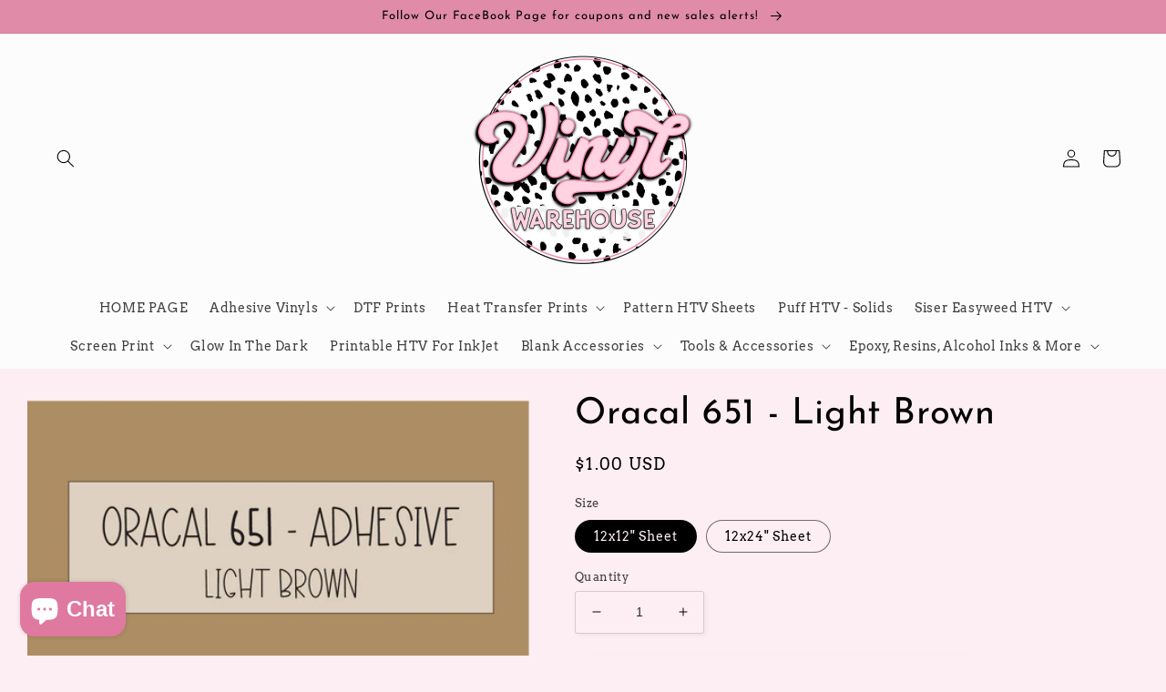

--- FILE ---
content_type: text/html; charset=utf-8
request_url: https://www.shopvwh.com/products/oracal-651-081-light-brown
body_size: 29252
content:
<!doctype html>
<html class="no-js" lang="en">
  <head>
    <meta charset="utf-8">
    <meta http-equiv="X-UA-Compatible" content="IE=edge">
    <meta name="viewport" content="width=device-width,initial-scale=1">
    <meta name="theme-color" content="">
    <link rel="canonical" href="https://www.shopvwh.com/products/oracal-651-081-light-brown">
    <link rel="preconnect" href="https://cdn.shopify.com" crossorigin><link rel="preconnect" href="https://fonts.shopifycdn.com" crossorigin><title>
      Oracal 651 - Light Brown
 &ndash; The Vinyl Warehouse</title>

    
      <meta name="description" content="Adhesive vinyl sheets">
    

    

<meta property="og:site_name" content="The Vinyl Warehouse">
<meta property="og:url" content="https://www.shopvwh.com/products/oracal-651-081-light-brown">
<meta property="og:title" content="Oracal 651 - Light Brown">
<meta property="og:type" content="product">
<meta property="og:description" content="Adhesive vinyl sheets"><meta property="og:image" content="http://www.shopvwh.com/cdn/shop/products/651lightbrown.png?v=1675017768">
  <meta property="og:image:secure_url" content="https://www.shopvwh.com/cdn/shop/products/651lightbrown.png?v=1675017768">
  <meta property="og:image:width" content="1081">
  <meta property="og:image:height" content="1105"><meta property="og:price:amount" content="1.00">
  <meta property="og:price:currency" content="USD"><meta name="twitter:card" content="summary_large_image">
<meta name="twitter:title" content="Oracal 651 - Light Brown">
<meta name="twitter:description" content="Adhesive vinyl sheets">


    <script src="//www.shopvwh.com/cdn/shop/t/8/assets/global.js?v=24850326154503943211689091010" defer="defer"></script>
    <script>window.performance && window.performance.mark && window.performance.mark('shopify.content_for_header.start');</script><meta name="facebook-domain-verification" content="i36kkrd41o19z3vp8mdmg0ea205ceh">
<meta id="shopify-digital-wallet" name="shopify-digital-wallet" content="/32290504763/digital_wallets/dialog">
<link rel="alternate" type="application/json+oembed" href="https://www.shopvwh.com/products/oracal-651-081-light-brown.oembed">
<script async="async" src="/checkouts/internal/preloads.js?locale=en-US"></script>
<script id="shopify-features" type="application/json">{"accessToken":"8af7b5bf3d8e312b869f6d8364431518","betas":["rich-media-storefront-analytics"],"domain":"www.shopvwh.com","predictiveSearch":true,"shopId":32290504763,"locale":"en"}</script>
<script>var Shopify = Shopify || {};
Shopify.shop = "thevwh.myshopify.com";
Shopify.locale = "en";
Shopify.currency = {"active":"USD","rate":"1.0"};
Shopify.country = "US";
Shopify.theme = {"name":"shop local . shop small ✨","id":136698069204,"schema_name":"Studio","schema_version":"3.0.1","theme_store_id":null,"role":"main"};
Shopify.theme.handle = "null";
Shopify.theme.style = {"id":null,"handle":null};
Shopify.cdnHost = "www.shopvwh.com/cdn";
Shopify.routes = Shopify.routes || {};
Shopify.routes.root = "/";</script>
<script type="module">!function(o){(o.Shopify=o.Shopify||{}).modules=!0}(window);</script>
<script>!function(o){function n(){var o=[];function n(){o.push(Array.prototype.slice.apply(arguments))}return n.q=o,n}var t=o.Shopify=o.Shopify||{};t.loadFeatures=n(),t.autoloadFeatures=n()}(window);</script>
<script id="shop-js-analytics" type="application/json">{"pageType":"product"}</script>
<script defer="defer" async type="module" src="//www.shopvwh.com/cdn/shopifycloud/shop-js/modules/v2/client.init-shop-cart-sync_IZsNAliE.en.esm.js"></script>
<script defer="defer" async type="module" src="//www.shopvwh.com/cdn/shopifycloud/shop-js/modules/v2/chunk.common_0OUaOowp.esm.js"></script>
<script type="module">
  await import("//www.shopvwh.com/cdn/shopifycloud/shop-js/modules/v2/client.init-shop-cart-sync_IZsNAliE.en.esm.js");
await import("//www.shopvwh.com/cdn/shopifycloud/shop-js/modules/v2/chunk.common_0OUaOowp.esm.js");

  window.Shopify.SignInWithShop?.initShopCartSync?.({"fedCMEnabled":true,"windoidEnabled":true});

</script>
<script>(function() {
  var isLoaded = false;
  function asyncLoad() {
    if (isLoaded) return;
    isLoaded = true;
    var urls = ["https:\/\/js.smile.io\/v1\/smile-shopify.js?shop=thevwh.myshopify.com"];
    for (var i = 0; i < urls.length; i++) {
      var s = document.createElement('script');
      s.type = 'text/javascript';
      s.async = true;
      s.src = urls[i];
      var x = document.getElementsByTagName('script')[0];
      x.parentNode.insertBefore(s, x);
    }
  };
  if(window.attachEvent) {
    window.attachEvent('onload', asyncLoad);
  } else {
    window.addEventListener('load', asyncLoad, false);
  }
})();</script>
<script id="__st">var __st={"a":32290504763,"offset":-18000,"reqid":"9cf78327-5949-47b4-b8aa-98088f95e71e-1768467258","pageurl":"www.shopvwh.com\/products\/oracal-651-081-light-brown","u":"aa05d164a54f","p":"product","rtyp":"product","rid":4577264107579};</script>
<script>window.ShopifyPaypalV4VisibilityTracking = true;</script>
<script id="captcha-bootstrap">!function(){'use strict';const t='contact',e='account',n='new_comment',o=[[t,t],['blogs',n],['comments',n],[t,'customer']],c=[[e,'customer_login'],[e,'guest_login'],[e,'recover_customer_password'],[e,'create_customer']],r=t=>t.map((([t,e])=>`form[action*='/${t}']:not([data-nocaptcha='true']) input[name='form_type'][value='${e}']`)).join(','),a=t=>()=>t?[...document.querySelectorAll(t)].map((t=>t.form)):[];function s(){const t=[...o],e=r(t);return a(e)}const i='password',u='form_key',d=['recaptcha-v3-token','g-recaptcha-response','h-captcha-response',i],f=()=>{try{return window.sessionStorage}catch{return}},m='__shopify_v',_=t=>t.elements[u];function p(t,e,n=!1){try{const o=window.sessionStorage,c=JSON.parse(o.getItem(e)),{data:r}=function(t){const{data:e,action:n}=t;return t[m]||n?{data:e,action:n}:{data:t,action:n}}(c);for(const[e,n]of Object.entries(r))t.elements[e]&&(t.elements[e].value=n);n&&o.removeItem(e)}catch(o){console.error('form repopulation failed',{error:o})}}const l='form_type',E='cptcha';function T(t){t.dataset[E]=!0}const w=window,h=w.document,L='Shopify',v='ce_forms',y='captcha';let A=!1;((t,e)=>{const n=(g='f06e6c50-85a8-45c8-87d0-21a2b65856fe',I='https://cdn.shopify.com/shopifycloud/storefront-forms-hcaptcha/ce_storefront_forms_captcha_hcaptcha.v1.5.2.iife.js',D={infoText:'Protected by hCaptcha',privacyText:'Privacy',termsText:'Terms'},(t,e,n)=>{const o=w[L][v],c=o.bindForm;if(c)return c(t,g,e,D).then(n);var r;o.q.push([[t,g,e,D],n]),r=I,A||(h.body.append(Object.assign(h.createElement('script'),{id:'captcha-provider',async:!0,src:r})),A=!0)});var g,I,D;w[L]=w[L]||{},w[L][v]=w[L][v]||{},w[L][v].q=[],w[L][y]=w[L][y]||{},w[L][y].protect=function(t,e){n(t,void 0,e),T(t)},Object.freeze(w[L][y]),function(t,e,n,w,h,L){const[v,y,A,g]=function(t,e,n){const i=e?o:[],u=t?c:[],d=[...i,...u],f=r(d),m=r(i),_=r(d.filter((([t,e])=>n.includes(e))));return[a(f),a(m),a(_),s()]}(w,h,L),I=t=>{const e=t.target;return e instanceof HTMLFormElement?e:e&&e.form},D=t=>v().includes(t);t.addEventListener('submit',(t=>{const e=I(t);if(!e)return;const n=D(e)&&!e.dataset.hcaptchaBound&&!e.dataset.recaptchaBound,o=_(e),c=g().includes(e)&&(!o||!o.value);(n||c)&&t.preventDefault(),c&&!n&&(function(t){try{if(!f())return;!function(t){const e=f();if(!e)return;const n=_(t);if(!n)return;const o=n.value;o&&e.removeItem(o)}(t);const e=Array.from(Array(32),(()=>Math.random().toString(36)[2])).join('');!function(t,e){_(t)||t.append(Object.assign(document.createElement('input'),{type:'hidden',name:u})),t.elements[u].value=e}(t,e),function(t,e){const n=f();if(!n)return;const o=[...t.querySelectorAll(`input[type='${i}']`)].map((({name:t})=>t)),c=[...d,...o],r={};for(const[a,s]of new FormData(t).entries())c.includes(a)||(r[a]=s);n.setItem(e,JSON.stringify({[m]:1,action:t.action,data:r}))}(t,e)}catch(e){console.error('failed to persist form',e)}}(e),e.submit())}));const S=(t,e)=>{t&&!t.dataset[E]&&(n(t,e.some((e=>e===t))),T(t))};for(const o of['focusin','change'])t.addEventListener(o,(t=>{const e=I(t);D(e)&&S(e,y())}));const B=e.get('form_key'),M=e.get(l),P=B&&M;t.addEventListener('DOMContentLoaded',(()=>{const t=y();if(P)for(const e of t)e.elements[l].value===M&&p(e,B);[...new Set([...A(),...v().filter((t=>'true'===t.dataset.shopifyCaptcha))])].forEach((e=>S(e,t)))}))}(h,new URLSearchParams(w.location.search),n,t,e,['guest_login'])})(!0,!0)}();</script>
<script integrity="sha256-4kQ18oKyAcykRKYeNunJcIwy7WH5gtpwJnB7kiuLZ1E=" data-source-attribution="shopify.loadfeatures" defer="defer" src="//www.shopvwh.com/cdn/shopifycloud/storefront/assets/storefront/load_feature-a0a9edcb.js" crossorigin="anonymous"></script>
<script data-source-attribution="shopify.dynamic_checkout.dynamic.init">var Shopify=Shopify||{};Shopify.PaymentButton=Shopify.PaymentButton||{isStorefrontPortableWallets:!0,init:function(){window.Shopify.PaymentButton.init=function(){};var t=document.createElement("script");t.src="https://www.shopvwh.com/cdn/shopifycloud/portable-wallets/latest/portable-wallets.en.js",t.type="module",document.head.appendChild(t)}};
</script>
<script data-source-attribution="shopify.dynamic_checkout.buyer_consent">
  function portableWalletsHideBuyerConsent(e){var t=document.getElementById("shopify-buyer-consent"),n=document.getElementById("shopify-subscription-policy-button");t&&n&&(t.classList.add("hidden"),t.setAttribute("aria-hidden","true"),n.removeEventListener("click",e))}function portableWalletsShowBuyerConsent(e){var t=document.getElementById("shopify-buyer-consent"),n=document.getElementById("shopify-subscription-policy-button");t&&n&&(t.classList.remove("hidden"),t.removeAttribute("aria-hidden"),n.addEventListener("click",e))}window.Shopify?.PaymentButton&&(window.Shopify.PaymentButton.hideBuyerConsent=portableWalletsHideBuyerConsent,window.Shopify.PaymentButton.showBuyerConsent=portableWalletsShowBuyerConsent);
</script>
<script>
  function portableWalletsCleanup(e){e&&e.src&&console.error("Failed to load portable wallets script "+e.src);var t=document.querySelectorAll("shopify-accelerated-checkout .shopify-payment-button__skeleton, shopify-accelerated-checkout-cart .wallet-cart-button__skeleton"),e=document.getElementById("shopify-buyer-consent");for(let e=0;e<t.length;e++)t[e].remove();e&&e.remove()}function portableWalletsNotLoadedAsModule(e){e instanceof ErrorEvent&&"string"==typeof e.message&&e.message.includes("import.meta")&&"string"==typeof e.filename&&e.filename.includes("portable-wallets")&&(window.removeEventListener("error",portableWalletsNotLoadedAsModule),window.Shopify.PaymentButton.failedToLoad=e,"loading"===document.readyState?document.addEventListener("DOMContentLoaded",window.Shopify.PaymentButton.init):window.Shopify.PaymentButton.init())}window.addEventListener("error",portableWalletsNotLoadedAsModule);
</script>

<script type="module" src="https://www.shopvwh.com/cdn/shopifycloud/portable-wallets/latest/portable-wallets.en.js" onError="portableWalletsCleanup(this)" crossorigin="anonymous"></script>
<script nomodule>
  document.addEventListener("DOMContentLoaded", portableWalletsCleanup);
</script>

<link id="shopify-accelerated-checkout-styles" rel="stylesheet" media="screen" href="https://www.shopvwh.com/cdn/shopifycloud/portable-wallets/latest/accelerated-checkout-backwards-compat.css" crossorigin="anonymous">
<style id="shopify-accelerated-checkout-cart">
        #shopify-buyer-consent {
  margin-top: 1em;
  display: inline-block;
  width: 100%;
}

#shopify-buyer-consent.hidden {
  display: none;
}

#shopify-subscription-policy-button {
  background: none;
  border: none;
  padding: 0;
  text-decoration: underline;
  font-size: inherit;
  cursor: pointer;
}

#shopify-subscription-policy-button::before {
  box-shadow: none;
}

      </style>
<script id="sections-script" data-sections="product-recommendations,header,footer" defer="defer" src="//www.shopvwh.com/cdn/shop/t/8/compiled_assets/scripts.js?4426"></script>
<script>window.performance && window.performance.mark && window.performance.mark('shopify.content_for_header.end');</script>


    <style data-shopify>
      @font-face {
  font-family: Arvo;
  font-weight: 400;
  font-style: normal;
  font-display: swap;
  src: url("//www.shopvwh.com/cdn/fonts/arvo/arvo_n4.cf5897c91bef7f76bce9d45a5025155aa004d2c7.woff2") format("woff2"),
       url("//www.shopvwh.com/cdn/fonts/arvo/arvo_n4.1700444de931e038b31bac25071cca458ea16547.woff") format("woff");
}

      @font-face {
  font-family: Arvo;
  font-weight: 700;
  font-style: normal;
  font-display: swap;
  src: url("//www.shopvwh.com/cdn/fonts/arvo/arvo_n7.8f3c956fdc29536848b99e4058bb94c0bc6ff549.woff2") format("woff2"),
       url("//www.shopvwh.com/cdn/fonts/arvo/arvo_n7.47184f58e3525193269c42cd7e67b9778a00317a.woff") format("woff");
}

      @font-face {
  font-family: Arvo;
  font-weight: 400;
  font-style: italic;
  font-display: swap;
  src: url("//www.shopvwh.com/cdn/fonts/arvo/arvo_i4.d8127b51e6cc2b3be203c5afba45a1844d95ceb5.woff2") format("woff2"),
       url("//www.shopvwh.com/cdn/fonts/arvo/arvo_i4.4be28d65a96908a2cecf22de59a141ec7337fa89.woff") format("woff");
}

      @font-face {
  font-family: Arvo;
  font-weight: 700;
  font-style: italic;
  font-display: swap;
  src: url("//www.shopvwh.com/cdn/fonts/arvo/arvo_i7.a73955a3590c79e1cab6b631a00eae6de44d08f9.woff2") format("woff2"),
       url("//www.shopvwh.com/cdn/fonts/arvo/arvo_i7.cc1c0f2d70931ac3bcbb67c2f96e807a26f9adaf.woff") format("woff");
}

      @font-face {
  font-family: "Josefin Sans";
  font-weight: 400;
  font-style: normal;
  font-display: swap;
  src: url("//www.shopvwh.com/cdn/fonts/josefin_sans/josefinsans_n4.70f7efd699799949e6d9f99bc20843a2c86a2e0f.woff2") format("woff2"),
       url("//www.shopvwh.com/cdn/fonts/josefin_sans/josefinsans_n4.35d308a1bdf56e5556bc2ac79702c721e4e2e983.woff") format("woff");
}


      :root {
        --font-body-family: Arvo, serif;
        --font-body-style: normal;
        --font-body-weight: 400;
        --font-body-weight-bold: 700;

        --font-heading-family: "Josefin Sans", sans-serif;
        --font-heading-style: normal;
        --font-heading-weight: 400;

        --font-body-scale: 1.0;
        --font-heading-scale: 1.0;

        --color-base-text: 0, 0, 0;
        --color-shadow: 0, 0, 0;
        --color-base-background-1: 253, 238, 243;
        --color-base-background-2: 249, 213, 225;
        --color-base-solid-button-labels: 0, 0, 0;
        --color-base-outline-button-labels: 224, 140, 168;
        --color-base-accent-1: 224, 140, 168;
        --color-base-accent-2: 252, 252, 252;
        --payment-terms-background-color: #fdeef3;

        --gradient-base-background-1: #fdeef3;
        --gradient-base-background-2: #f9d5e1;
        --gradient-base-accent-1: #e08ca8;
        --gradient-base-accent-2: #fcfcfc;

        --media-padding: px;
        --media-border-opacity: 0.05;
        --media-border-width: 0px;
        --media-radius: 0px;
        --media-shadow-opacity: 0.0;
        --media-shadow-horizontal-offset: 0px;
        --media-shadow-vertical-offset: -40px;
        --media-shadow-blur-radius: 0px;
        --media-shadow-visible: 0;

        --page-width: 130rem;
        --page-width-margin: 0rem;

        --card-image-padding: 0.0rem;
        --card-corner-radius: 0.0rem;
        --card-text-alignment: center;
        --card-border-width: 0.0rem;
        --card-border-opacity: 0.0;
        --card-shadow-opacity: 0.1;
        --card-shadow-visible: 1;
        --card-shadow-horizontal-offset: 0.0rem;
        --card-shadow-vertical-offset: 0.0rem;
        --card-shadow-blur-radius: 0.0rem;

        --badge-corner-radius: 4.0rem;

        --popup-border-width: 0px;
        --popup-border-opacity: 0.1;
        --popup-corner-radius: 0px;
        --popup-shadow-opacity: 0.1;
        --popup-shadow-horizontal-offset: 6px;
        --popup-shadow-vertical-offset: 6px;
        --popup-shadow-blur-radius: 25px;

        --drawer-border-width: 1px;
        --drawer-border-opacity: 0.1;
        --drawer-shadow-opacity: 0.0;
        --drawer-shadow-horizontal-offset: 0px;
        --drawer-shadow-vertical-offset: 0px;
        --drawer-shadow-blur-radius: 0px;

        --spacing-sections-desktop: 0px;
        --spacing-sections-mobile: 0px;

        --grid-desktop-vertical-spacing: 12px;
        --grid-desktop-horizontal-spacing: 40px;
        --grid-mobile-vertical-spacing: 6px;
        --grid-mobile-horizontal-spacing: 20px;

        --text-boxes-border-opacity: 0.0;
        --text-boxes-border-width: 0px;
        --text-boxes-radius: 0px;
        --text-boxes-shadow-opacity: 0.0;
        --text-boxes-shadow-visible: 0;
        --text-boxes-shadow-horizontal-offset: 0px;
        --text-boxes-shadow-vertical-offset: 0px;
        --text-boxes-shadow-blur-radius: 0px;

        --buttons-radius: 8px;
        --buttons-radius-outset: 9px;
        --buttons-border-width: 1px;
        --buttons-border-opacity: 1.0;
        --buttons-shadow-opacity: 0.1;
        --buttons-shadow-visible: 1;
        --buttons-shadow-horizontal-offset: 2px;
        --buttons-shadow-vertical-offset: 2px;
        --buttons-shadow-blur-radius: 5px;
        --buttons-border-offset: 0.3px;

        --inputs-radius: 2px;
        --inputs-border-width: 1px;
        --inputs-border-opacity: 0.15;
        --inputs-shadow-opacity: 0.05;
        --inputs-shadow-horizontal-offset: 2px;
        --inputs-margin-offset: 2px;
        --inputs-shadow-vertical-offset: 2px;
        --inputs-shadow-blur-radius: 5px;
        --inputs-radius-outset: 3px;

        --variant-pills-radius: 40px;
        --variant-pills-border-width: 1px;
        --variant-pills-border-opacity: 0.55;
        --variant-pills-shadow-opacity: 0.0;
        --variant-pills-shadow-horizontal-offset: 0px;
        --variant-pills-shadow-vertical-offset: 0px;
        --variant-pills-shadow-blur-radius: 0px;
      }

      *,
      *::before,
      *::after {
        box-sizing: inherit;
      }

      html {
        box-sizing: border-box;
        font-size: calc(var(--font-body-scale) * 62.5%);
        height: 100%;
      }

      body {
        display: grid;
        grid-template-rows: auto auto 1fr auto;
        grid-template-columns: 100%;
        min-height: 100%;
        margin: 0;
        font-size: 1.5rem;
        letter-spacing: 0.06rem;
        line-height: calc(1 + 0.8 / var(--font-body-scale));
        font-family: var(--font-body-family);
        font-style: var(--font-body-style);
        font-weight: var(--font-body-weight);
      }

      @media screen and (min-width: 750px) {
        body {
          font-size: 1.6rem;
        }
      }
    </style>

    <link href="//www.shopvwh.com/cdn/shop/t/8/assets/base.css?v=19666067365360246481689091008" rel="stylesheet" type="text/css" media="all" />
<link rel="preload" as="font" href="//www.shopvwh.com/cdn/fonts/arvo/arvo_n4.cf5897c91bef7f76bce9d45a5025155aa004d2c7.woff2" type="font/woff2" crossorigin><link rel="preload" as="font" href="//www.shopvwh.com/cdn/fonts/josefin_sans/josefinsans_n4.70f7efd699799949e6d9f99bc20843a2c86a2e0f.woff2" type="font/woff2" crossorigin><link rel="stylesheet" href="//www.shopvwh.com/cdn/shop/t/8/assets/component-predictive-search.css?v=165644661289088488651689091009" media="print" onload="this.media='all'"><script>document.documentElement.className = document.documentElement.className.replace('no-js', 'js');
    if (Shopify.designMode) {
      document.documentElement.classList.add('shopify-design-mode');
    }
    </script>
  <!-- BEGIN app block: shopify://apps/uploadly-file-upload/blocks/app-embed/d91e9a53-de3d-49df-b7a1-ac8a15b213e5 -->
  <script>
    window.ph_product_collections = `Adhesive Vinyl,Oracal 651 & Siser PSV,Oracal 651 Gloss,`;

    window.ph_product_collections_id = `170861428795,170862280763,416822132948,`;
  </script>


<div data-ph-meta="{}"></div>

<script>
  try {
    window.ph_meta_fields = JSON.parse(document.querySelector('[data-ph-meta]').getAttribute('data-ph-meta'));
  } catch (err) {
    window.ph_meta_fields = {};
  }

  console.log("cli3 update v3.7");
</script>


<script>
  const uploadlyprimaryScript = document.createElement('script');
  uploadlyprimaryScript.src = "https://uploadly-cdn.com/uploadly.js";
  uploadlyprimaryScript.defer = true;

  uploadlyprimaryScript.onerror = function () {
    const fallbackScript = document.createElement('script');
    fallbackScript.src = "https://cdn.shopify.com/s/files/1/0515/2384/6340/files/uploadly.js";
    fallbackScript.defer = true;
    document.head.appendChild(fallbackScript);
  };
  document.head.appendChild(uploadlyprimaryScript);
</script>
<script async src="https://cdn.shopify.com/s/files/1/0515/2384/6340/files/uploadcarev2.js?v=1727778997"></script>




<!-- END app block --><script src="https://cdn.shopify.com/extensions/7bc9bb47-adfa-4267-963e-cadee5096caf/inbox-1252/assets/inbox-chat-loader.js" type="text/javascript" defer="defer"></script>
<link href="https://monorail-edge.shopifysvc.com" rel="dns-prefetch">
<script>(function(){if ("sendBeacon" in navigator && "performance" in window) {try {var session_token_from_headers = performance.getEntriesByType('navigation')[0].serverTiming.find(x => x.name == '_s').description;} catch {var session_token_from_headers = undefined;}var session_cookie_matches = document.cookie.match(/_shopify_s=([^;]*)/);var session_token_from_cookie = session_cookie_matches && session_cookie_matches.length === 2 ? session_cookie_matches[1] : "";var session_token = session_token_from_headers || session_token_from_cookie || "";function handle_abandonment_event(e) {var entries = performance.getEntries().filter(function(entry) {return /monorail-edge.shopifysvc.com/.test(entry.name);});if (!window.abandonment_tracked && entries.length === 0) {window.abandonment_tracked = true;var currentMs = Date.now();var navigation_start = performance.timing.navigationStart;var payload = {shop_id: 32290504763,url: window.location.href,navigation_start,duration: currentMs - navigation_start,session_token,page_type: "product"};window.navigator.sendBeacon("https://monorail-edge.shopifysvc.com/v1/produce", JSON.stringify({schema_id: "online_store_buyer_site_abandonment/1.1",payload: payload,metadata: {event_created_at_ms: currentMs,event_sent_at_ms: currentMs}}));}}window.addEventListener('pagehide', handle_abandonment_event);}}());</script>
<script id="web-pixels-manager-setup">(function e(e,d,r,n,o){if(void 0===o&&(o={}),!Boolean(null===(a=null===(i=window.Shopify)||void 0===i?void 0:i.analytics)||void 0===a?void 0:a.replayQueue)){var i,a;window.Shopify=window.Shopify||{};var t=window.Shopify;t.analytics=t.analytics||{};var s=t.analytics;s.replayQueue=[],s.publish=function(e,d,r){return s.replayQueue.push([e,d,r]),!0};try{self.performance.mark("wpm:start")}catch(e){}var l=function(){var e={modern:/Edge?\/(1{2}[4-9]|1[2-9]\d|[2-9]\d{2}|\d{4,})\.\d+(\.\d+|)|Firefox\/(1{2}[4-9]|1[2-9]\d|[2-9]\d{2}|\d{4,})\.\d+(\.\d+|)|Chrom(ium|e)\/(9{2}|\d{3,})\.\d+(\.\d+|)|(Maci|X1{2}).+ Version\/(15\.\d+|(1[6-9]|[2-9]\d|\d{3,})\.\d+)([,.]\d+|)( \(\w+\)|)( Mobile\/\w+|) Safari\/|Chrome.+OPR\/(9{2}|\d{3,})\.\d+\.\d+|(CPU[ +]OS|iPhone[ +]OS|CPU[ +]iPhone|CPU IPhone OS|CPU iPad OS)[ +]+(15[._]\d+|(1[6-9]|[2-9]\d|\d{3,})[._]\d+)([._]\d+|)|Android:?[ /-](13[3-9]|1[4-9]\d|[2-9]\d{2}|\d{4,})(\.\d+|)(\.\d+|)|Android.+Firefox\/(13[5-9]|1[4-9]\d|[2-9]\d{2}|\d{4,})\.\d+(\.\d+|)|Android.+Chrom(ium|e)\/(13[3-9]|1[4-9]\d|[2-9]\d{2}|\d{4,})\.\d+(\.\d+|)|SamsungBrowser\/([2-9]\d|\d{3,})\.\d+/,legacy:/Edge?\/(1[6-9]|[2-9]\d|\d{3,})\.\d+(\.\d+|)|Firefox\/(5[4-9]|[6-9]\d|\d{3,})\.\d+(\.\d+|)|Chrom(ium|e)\/(5[1-9]|[6-9]\d|\d{3,})\.\d+(\.\d+|)([\d.]+$|.*Safari\/(?![\d.]+ Edge\/[\d.]+$))|(Maci|X1{2}).+ Version\/(10\.\d+|(1[1-9]|[2-9]\d|\d{3,})\.\d+)([,.]\d+|)( \(\w+\)|)( Mobile\/\w+|) Safari\/|Chrome.+OPR\/(3[89]|[4-9]\d|\d{3,})\.\d+\.\d+|(CPU[ +]OS|iPhone[ +]OS|CPU[ +]iPhone|CPU IPhone OS|CPU iPad OS)[ +]+(10[._]\d+|(1[1-9]|[2-9]\d|\d{3,})[._]\d+)([._]\d+|)|Android:?[ /-](13[3-9]|1[4-9]\d|[2-9]\d{2}|\d{4,})(\.\d+|)(\.\d+|)|Mobile Safari.+OPR\/([89]\d|\d{3,})\.\d+\.\d+|Android.+Firefox\/(13[5-9]|1[4-9]\d|[2-9]\d{2}|\d{4,})\.\d+(\.\d+|)|Android.+Chrom(ium|e)\/(13[3-9]|1[4-9]\d|[2-9]\d{2}|\d{4,})\.\d+(\.\d+|)|Android.+(UC? ?Browser|UCWEB|U3)[ /]?(15\.([5-9]|\d{2,})|(1[6-9]|[2-9]\d|\d{3,})\.\d+)\.\d+|SamsungBrowser\/(5\.\d+|([6-9]|\d{2,})\.\d+)|Android.+MQ{2}Browser\/(14(\.(9|\d{2,})|)|(1[5-9]|[2-9]\d|\d{3,})(\.\d+|))(\.\d+|)|K[Aa][Ii]OS\/(3\.\d+|([4-9]|\d{2,})\.\d+)(\.\d+|)/},d=e.modern,r=e.legacy,n=navigator.userAgent;return n.match(d)?"modern":n.match(r)?"legacy":"unknown"}(),u="modern"===l?"modern":"legacy",c=(null!=n?n:{modern:"",legacy:""})[u],f=function(e){return[e.baseUrl,"/wpm","/b",e.hashVersion,"modern"===e.buildTarget?"m":"l",".js"].join("")}({baseUrl:d,hashVersion:r,buildTarget:u}),m=function(e){var d=e.version,r=e.bundleTarget,n=e.surface,o=e.pageUrl,i=e.monorailEndpoint;return{emit:function(e){var a=e.status,t=e.errorMsg,s=(new Date).getTime(),l=JSON.stringify({metadata:{event_sent_at_ms:s},events:[{schema_id:"web_pixels_manager_load/3.1",payload:{version:d,bundle_target:r,page_url:o,status:a,surface:n,error_msg:t},metadata:{event_created_at_ms:s}}]});if(!i)return console&&console.warn&&console.warn("[Web Pixels Manager] No Monorail endpoint provided, skipping logging."),!1;try{return self.navigator.sendBeacon.bind(self.navigator)(i,l)}catch(e){}var u=new XMLHttpRequest;try{return u.open("POST",i,!0),u.setRequestHeader("Content-Type","text/plain"),u.send(l),!0}catch(e){return console&&console.warn&&console.warn("[Web Pixels Manager] Got an unhandled error while logging to Monorail."),!1}}}}({version:r,bundleTarget:l,surface:e.surface,pageUrl:self.location.href,monorailEndpoint:e.monorailEndpoint});try{o.browserTarget=l,function(e){var d=e.src,r=e.async,n=void 0===r||r,o=e.onload,i=e.onerror,a=e.sri,t=e.scriptDataAttributes,s=void 0===t?{}:t,l=document.createElement("script"),u=document.querySelector("head"),c=document.querySelector("body");if(l.async=n,l.src=d,a&&(l.integrity=a,l.crossOrigin="anonymous"),s)for(var f in s)if(Object.prototype.hasOwnProperty.call(s,f))try{l.dataset[f]=s[f]}catch(e){}if(o&&l.addEventListener("load",o),i&&l.addEventListener("error",i),u)u.appendChild(l);else{if(!c)throw new Error("Did not find a head or body element to append the script");c.appendChild(l)}}({src:f,async:!0,onload:function(){if(!function(){var e,d;return Boolean(null===(d=null===(e=window.Shopify)||void 0===e?void 0:e.analytics)||void 0===d?void 0:d.initialized)}()){var d=window.webPixelsManager.init(e)||void 0;if(d){var r=window.Shopify.analytics;r.replayQueue.forEach((function(e){var r=e[0],n=e[1],o=e[2];d.publishCustomEvent(r,n,o)})),r.replayQueue=[],r.publish=d.publishCustomEvent,r.visitor=d.visitor,r.initialized=!0}}},onerror:function(){return m.emit({status:"failed",errorMsg:"".concat(f," has failed to load")})},sri:function(e){var d=/^sha384-[A-Za-z0-9+/=]+$/;return"string"==typeof e&&d.test(e)}(c)?c:"",scriptDataAttributes:o}),m.emit({status:"loading"})}catch(e){m.emit({status:"failed",errorMsg:(null==e?void 0:e.message)||"Unknown error"})}}})({shopId: 32290504763,storefrontBaseUrl: "https://www.shopvwh.com",extensionsBaseUrl: "https://extensions.shopifycdn.com/cdn/shopifycloud/web-pixels-manager",monorailEndpoint: "https://monorail-edge.shopifysvc.com/unstable/produce_batch",surface: "storefront-renderer",enabledBetaFlags: ["2dca8a86"],webPixelsConfigList: [{"id":"128057556","configuration":"{\"pixel_id\":\"558525809405216\",\"pixel_type\":\"facebook_pixel\",\"metaapp_system_user_token\":\"-\"}","eventPayloadVersion":"v1","runtimeContext":"OPEN","scriptVersion":"ca16bc87fe92b6042fbaa3acc2fbdaa6","type":"APP","apiClientId":2329312,"privacyPurposes":["ANALYTICS","MARKETING","SALE_OF_DATA"],"dataSharingAdjustments":{"protectedCustomerApprovalScopes":["read_customer_address","read_customer_email","read_customer_name","read_customer_personal_data","read_customer_phone"]}},{"id":"shopify-app-pixel","configuration":"{}","eventPayloadVersion":"v1","runtimeContext":"STRICT","scriptVersion":"0450","apiClientId":"shopify-pixel","type":"APP","privacyPurposes":["ANALYTICS","MARKETING"]},{"id":"shopify-custom-pixel","eventPayloadVersion":"v1","runtimeContext":"LAX","scriptVersion":"0450","apiClientId":"shopify-pixel","type":"CUSTOM","privacyPurposes":["ANALYTICS","MARKETING"]}],isMerchantRequest: false,initData: {"shop":{"name":"The Vinyl Warehouse","paymentSettings":{"currencyCode":"USD"},"myshopifyDomain":"thevwh.myshopify.com","countryCode":"US","storefrontUrl":"https:\/\/www.shopvwh.com"},"customer":null,"cart":null,"checkout":null,"productVariants":[{"price":{"amount":1.0,"currencyCode":"USD"},"product":{"title":"Oracal 651 - Light Brown","vendor":"GSG","id":"4577264107579","untranslatedTitle":"Oracal 651 - Light Brown","url":"\/products\/oracal-651-081-light-brown","type":"Adhesives"},"id":"33034848534587","image":{"src":"\/\/www.shopvwh.com\/cdn\/shop\/products\/651lightbrown.png?v=1675017768"},"sku":"ORACAL53","title":"12x12\" Sheet","untranslatedTitle":"12x12\" Sheet"},{"price":{"amount":2.0,"currencyCode":"USD"},"product":{"title":"Oracal 651 - Light Brown","vendor":"GSG","id":"4577264107579","untranslatedTitle":"Oracal 651 - Light Brown","url":"\/products\/oracal-651-081-light-brown","type":"Adhesives"},"id":"33034848567355","image":{"src":"\/\/www.shopvwh.com\/cdn\/shop\/products\/651lightbrown.png?v=1675017768"},"sku":"","title":"12x24\" Sheet","untranslatedTitle":"12x24\" Sheet"}],"purchasingCompany":null},},"https://www.shopvwh.com/cdn","7cecd0b6w90c54c6cpe92089d5m57a67346",{"modern":"","legacy":""},{"shopId":"32290504763","storefrontBaseUrl":"https:\/\/www.shopvwh.com","extensionBaseUrl":"https:\/\/extensions.shopifycdn.com\/cdn\/shopifycloud\/web-pixels-manager","surface":"storefront-renderer","enabledBetaFlags":"[\"2dca8a86\"]","isMerchantRequest":"false","hashVersion":"7cecd0b6w90c54c6cpe92089d5m57a67346","publish":"custom","events":"[[\"page_viewed\",{}],[\"product_viewed\",{\"productVariant\":{\"price\":{\"amount\":1.0,\"currencyCode\":\"USD\"},\"product\":{\"title\":\"Oracal 651 - Light Brown\",\"vendor\":\"GSG\",\"id\":\"4577264107579\",\"untranslatedTitle\":\"Oracal 651 - Light Brown\",\"url\":\"\/products\/oracal-651-081-light-brown\",\"type\":\"Adhesives\"},\"id\":\"33034848534587\",\"image\":{\"src\":\"\/\/www.shopvwh.com\/cdn\/shop\/products\/651lightbrown.png?v=1675017768\"},\"sku\":\"ORACAL53\",\"title\":\"12x12\\\" Sheet\",\"untranslatedTitle\":\"12x12\\\" Sheet\"}}]]"});</script><script>
  window.ShopifyAnalytics = window.ShopifyAnalytics || {};
  window.ShopifyAnalytics.meta = window.ShopifyAnalytics.meta || {};
  window.ShopifyAnalytics.meta.currency = 'USD';
  var meta = {"product":{"id":4577264107579,"gid":"gid:\/\/shopify\/Product\/4577264107579","vendor":"GSG","type":"Adhesives","handle":"oracal-651-081-light-brown","variants":[{"id":33034848534587,"price":100,"name":"Oracal 651 - Light Brown - 12x12\" Sheet","public_title":"12x12\" Sheet","sku":"ORACAL53"},{"id":33034848567355,"price":200,"name":"Oracal 651 - Light Brown - 12x24\" Sheet","public_title":"12x24\" Sheet","sku":""}],"remote":false},"page":{"pageType":"product","resourceType":"product","resourceId":4577264107579,"requestId":"9cf78327-5949-47b4-b8aa-98088f95e71e-1768467258"}};
  for (var attr in meta) {
    window.ShopifyAnalytics.meta[attr] = meta[attr];
  }
</script>
<script class="analytics">
  (function () {
    var customDocumentWrite = function(content) {
      var jquery = null;

      if (window.jQuery) {
        jquery = window.jQuery;
      } else if (window.Checkout && window.Checkout.$) {
        jquery = window.Checkout.$;
      }

      if (jquery) {
        jquery('body').append(content);
      }
    };

    var hasLoggedConversion = function(token) {
      if (token) {
        return document.cookie.indexOf('loggedConversion=' + token) !== -1;
      }
      return false;
    }

    var setCookieIfConversion = function(token) {
      if (token) {
        var twoMonthsFromNow = new Date(Date.now());
        twoMonthsFromNow.setMonth(twoMonthsFromNow.getMonth() + 2);

        document.cookie = 'loggedConversion=' + token + '; expires=' + twoMonthsFromNow;
      }
    }

    var trekkie = window.ShopifyAnalytics.lib = window.trekkie = window.trekkie || [];
    if (trekkie.integrations) {
      return;
    }
    trekkie.methods = [
      'identify',
      'page',
      'ready',
      'track',
      'trackForm',
      'trackLink'
    ];
    trekkie.factory = function(method) {
      return function() {
        var args = Array.prototype.slice.call(arguments);
        args.unshift(method);
        trekkie.push(args);
        return trekkie;
      };
    };
    for (var i = 0; i < trekkie.methods.length; i++) {
      var key = trekkie.methods[i];
      trekkie[key] = trekkie.factory(key);
    }
    trekkie.load = function(config) {
      trekkie.config = config || {};
      trekkie.config.initialDocumentCookie = document.cookie;
      var first = document.getElementsByTagName('script')[0];
      var script = document.createElement('script');
      script.type = 'text/javascript';
      script.onerror = function(e) {
        var scriptFallback = document.createElement('script');
        scriptFallback.type = 'text/javascript';
        scriptFallback.onerror = function(error) {
                var Monorail = {
      produce: function produce(monorailDomain, schemaId, payload) {
        var currentMs = new Date().getTime();
        var event = {
          schema_id: schemaId,
          payload: payload,
          metadata: {
            event_created_at_ms: currentMs,
            event_sent_at_ms: currentMs
          }
        };
        return Monorail.sendRequest("https://" + monorailDomain + "/v1/produce", JSON.stringify(event));
      },
      sendRequest: function sendRequest(endpointUrl, payload) {
        // Try the sendBeacon API
        if (window && window.navigator && typeof window.navigator.sendBeacon === 'function' && typeof window.Blob === 'function' && !Monorail.isIos12()) {
          var blobData = new window.Blob([payload], {
            type: 'text/plain'
          });

          if (window.navigator.sendBeacon(endpointUrl, blobData)) {
            return true;
          } // sendBeacon was not successful

        } // XHR beacon

        var xhr = new XMLHttpRequest();

        try {
          xhr.open('POST', endpointUrl);
          xhr.setRequestHeader('Content-Type', 'text/plain');
          xhr.send(payload);
        } catch (e) {
          console.log(e);
        }

        return false;
      },
      isIos12: function isIos12() {
        return window.navigator.userAgent.lastIndexOf('iPhone; CPU iPhone OS 12_') !== -1 || window.navigator.userAgent.lastIndexOf('iPad; CPU OS 12_') !== -1;
      }
    };
    Monorail.produce('monorail-edge.shopifysvc.com',
      'trekkie_storefront_load_errors/1.1',
      {shop_id: 32290504763,
      theme_id: 136698069204,
      app_name: "storefront",
      context_url: window.location.href,
      source_url: "//www.shopvwh.com/cdn/s/trekkie.storefront.55c6279c31a6628627b2ba1c5ff367020da294e2.min.js"});

        };
        scriptFallback.async = true;
        scriptFallback.src = '//www.shopvwh.com/cdn/s/trekkie.storefront.55c6279c31a6628627b2ba1c5ff367020da294e2.min.js';
        first.parentNode.insertBefore(scriptFallback, first);
      };
      script.async = true;
      script.src = '//www.shopvwh.com/cdn/s/trekkie.storefront.55c6279c31a6628627b2ba1c5ff367020da294e2.min.js';
      first.parentNode.insertBefore(script, first);
    };
    trekkie.load(
      {"Trekkie":{"appName":"storefront","development":false,"defaultAttributes":{"shopId":32290504763,"isMerchantRequest":null,"themeId":136698069204,"themeCityHash":"5289500296043551062","contentLanguage":"en","currency":"USD","eventMetadataId":"8f76e2c9-f06c-455f-9ec2-b00d9f9ba26c"},"isServerSideCookieWritingEnabled":true,"monorailRegion":"shop_domain","enabledBetaFlags":["65f19447"]},"Session Attribution":{},"S2S":{"facebookCapiEnabled":true,"source":"trekkie-storefront-renderer","apiClientId":580111}}
    );

    var loaded = false;
    trekkie.ready(function() {
      if (loaded) return;
      loaded = true;

      window.ShopifyAnalytics.lib = window.trekkie;

      var originalDocumentWrite = document.write;
      document.write = customDocumentWrite;
      try { window.ShopifyAnalytics.merchantGoogleAnalytics.call(this); } catch(error) {};
      document.write = originalDocumentWrite;

      window.ShopifyAnalytics.lib.page(null,{"pageType":"product","resourceType":"product","resourceId":4577264107579,"requestId":"9cf78327-5949-47b4-b8aa-98088f95e71e-1768467258","shopifyEmitted":true});

      var match = window.location.pathname.match(/checkouts\/(.+)\/(thank_you|post_purchase)/)
      var token = match? match[1]: undefined;
      if (!hasLoggedConversion(token)) {
        setCookieIfConversion(token);
        window.ShopifyAnalytics.lib.track("Viewed Product",{"currency":"USD","variantId":33034848534587,"productId":4577264107579,"productGid":"gid:\/\/shopify\/Product\/4577264107579","name":"Oracal 651 - Light Brown - 12x12\" Sheet","price":"1.00","sku":"ORACAL53","brand":"GSG","variant":"12x12\" Sheet","category":"Adhesives","nonInteraction":true,"remote":false},undefined,undefined,{"shopifyEmitted":true});
      window.ShopifyAnalytics.lib.track("monorail:\/\/trekkie_storefront_viewed_product\/1.1",{"currency":"USD","variantId":33034848534587,"productId":4577264107579,"productGid":"gid:\/\/shopify\/Product\/4577264107579","name":"Oracal 651 - Light Brown - 12x12\" Sheet","price":"1.00","sku":"ORACAL53","brand":"GSG","variant":"12x12\" Sheet","category":"Adhesives","nonInteraction":true,"remote":false,"referer":"https:\/\/www.shopvwh.com\/products\/oracal-651-081-light-brown"});
      }
    });


        var eventsListenerScript = document.createElement('script');
        eventsListenerScript.async = true;
        eventsListenerScript.src = "//www.shopvwh.com/cdn/shopifycloud/storefront/assets/shop_events_listener-3da45d37.js";
        document.getElementsByTagName('head')[0].appendChild(eventsListenerScript);

})();</script>
<script
  defer
  src="https://www.shopvwh.com/cdn/shopifycloud/perf-kit/shopify-perf-kit-3.0.3.min.js"
  data-application="storefront-renderer"
  data-shop-id="32290504763"
  data-render-region="gcp-us-central1"
  data-page-type="product"
  data-theme-instance-id="136698069204"
  data-theme-name="Studio"
  data-theme-version="3.0.1"
  data-monorail-region="shop_domain"
  data-resource-timing-sampling-rate="10"
  data-shs="true"
  data-shs-beacon="true"
  data-shs-export-with-fetch="true"
  data-shs-logs-sample-rate="1"
  data-shs-beacon-endpoint="https://www.shopvwh.com/api/collect"
></script>
</head>

  <body class="gradient">
    <a class="skip-to-content-link button visually-hidden" href="#MainContent">
      Skip to content
    </a><div id="shopify-section-announcement-bar" class="shopify-section"><div class="announcement-bar color-accent-1 gradient" role="region" aria-label="Announcement" ><a href="http://www.facebook.com/shopvwhky" class="announcement-bar__link link link--text focus-inset animate-arrow"><p class="announcement-bar__message h5">
                Follow Our FaceBook Page for coupons and new sales alerts!
<svg viewBox="0 0 14 10" fill="none" aria-hidden="true" focusable="false" role="presentation" class="icon icon-arrow" xmlns="http://www.w3.org/2000/svg">
  <path fill-rule="evenodd" clip-rule="evenodd" d="M8.537.808a.5.5 0 01.817-.162l4 4a.5.5 0 010 .708l-4 4a.5.5 0 11-.708-.708L11.793 5.5H1a.5.5 0 010-1h10.793L8.646 1.354a.5.5 0 01-.109-.546z" fill="currentColor">
</svg>

</p></a></div>
</div>
    <div id="shopify-section-header" class="shopify-section section-header"><link rel="stylesheet" href="//www.shopvwh.com/cdn/shop/t/8/assets/component-list-menu.css?v=151968516119678728991689091009" media="print" onload="this.media='all'">
<link rel="stylesheet" href="//www.shopvwh.com/cdn/shop/t/8/assets/component-search.css?v=96455689198851321781689091009" media="print" onload="this.media='all'">
<link rel="stylesheet" href="//www.shopvwh.com/cdn/shop/t/8/assets/component-menu-drawer.css?v=182311192829367774911689091009" media="print" onload="this.media='all'">
<link rel="stylesheet" href="//www.shopvwh.com/cdn/shop/t/8/assets/component-cart-notification.css?v=119852831333870967341689091009" media="print" onload="this.media='all'">
<link rel="stylesheet" href="//www.shopvwh.com/cdn/shop/t/8/assets/component-cart-items.css?v=23917223812499722491689091009" media="print" onload="this.media='all'"><link rel="stylesheet" href="//www.shopvwh.com/cdn/shop/t/8/assets/component-price.css?v=112673864592427438181689091009" media="print" onload="this.media='all'">
  <link rel="stylesheet" href="//www.shopvwh.com/cdn/shop/t/8/assets/component-loading-overlay.css?v=167310470843593579841689091009" media="print" onload="this.media='all'"><noscript><link href="//www.shopvwh.com/cdn/shop/t/8/assets/component-list-menu.css?v=151968516119678728991689091009" rel="stylesheet" type="text/css" media="all" /></noscript>
<noscript><link href="//www.shopvwh.com/cdn/shop/t/8/assets/component-search.css?v=96455689198851321781689091009" rel="stylesheet" type="text/css" media="all" /></noscript>
<noscript><link href="//www.shopvwh.com/cdn/shop/t/8/assets/component-menu-drawer.css?v=182311192829367774911689091009" rel="stylesheet" type="text/css" media="all" /></noscript>
<noscript><link href="//www.shopvwh.com/cdn/shop/t/8/assets/component-cart-notification.css?v=119852831333870967341689091009" rel="stylesheet" type="text/css" media="all" /></noscript>
<noscript><link href="//www.shopvwh.com/cdn/shop/t/8/assets/component-cart-items.css?v=23917223812499722491689091009" rel="stylesheet" type="text/css" media="all" /></noscript>

<style>
  header-drawer {
    justify-self: start;
    margin-left: -1.2rem;
  }

  .header__heading-logo {
    max-width: 250px;
  }

  @media screen and (min-width: 990px) {
    header-drawer {
      display: none;
    }
  }

  .menu-drawer-container {
    display: flex;
  }

  .list-menu {
    list-style: none;
    padding: 0;
    margin: 0;
  }

  .list-menu--inline {
    display: inline-flex;
    flex-wrap: wrap;
  }

  summary.list-menu__item {
    padding-right: 2.7rem;
  }

  .list-menu__item {
    display: flex;
    align-items: center;
    line-height: calc(1 + 0.3 / var(--font-body-scale));
  }

  .list-menu__item--link {
    text-decoration: none;
    padding-bottom: 1rem;
    padding-top: 1rem;
    line-height: calc(1 + 0.8 / var(--font-body-scale));
  }

  @media screen and (min-width: 750px) {
    .list-menu__item--link {
      padding-bottom: 0.5rem;
      padding-top: 0.5rem;
    }
  }
</style><style data-shopify>.header {
    padding-top: 2px;
    padding-bottom: 2px;
  }

  .section-header {
    margin-bottom: 6px;
  }

  @media screen and (min-width: 750px) {
    .section-header {
      margin-bottom: 8px;
    }
  }

  @media screen and (min-width: 990px) {
    .header {
      padding-top: 4px;
      padding-bottom: 4px;
    }
  }</style><script src="//www.shopvwh.com/cdn/shop/t/8/assets/details-disclosure.js?v=153497636716254413831689091009" defer="defer"></script>
<script src="//www.shopvwh.com/cdn/shop/t/8/assets/details-modal.js?v=4511761896672669691689091010" defer="defer"></script>
<script src="//www.shopvwh.com/cdn/shop/t/8/assets/cart-notification.js?v=31179948596492670111689091008" defer="defer"></script><svg xmlns="http://www.w3.org/2000/svg" class="hidden">
  <symbol id="icon-search" viewbox="0 0 18 19" fill="none">
    <path fill-rule="evenodd" clip-rule="evenodd" d="M11.03 11.68A5.784 5.784 0 112.85 3.5a5.784 5.784 0 018.18 8.18zm.26 1.12a6.78 6.78 0 11.72-.7l5.4 5.4a.5.5 0 11-.71.7l-5.41-5.4z" fill="currentColor"/>
  </symbol>

  <symbol id="icon-close" class="icon icon-close" fill="none" viewBox="0 0 18 17">
    <path d="M.865 15.978a.5.5 0 00.707.707l7.433-7.431 7.579 7.282a.501.501 0 00.846-.37.5.5 0 00-.153-.351L9.712 8.546l7.417-7.416a.5.5 0 10-.707-.708L8.991 7.853 1.413.573a.5.5 0 10-.693.72l7.563 7.268-7.418 7.417z" fill="currentColor">
  </symbol>
</svg>
<div class="header-wrapper color-accent-2 gradient">
  <header class="header header--top-center page-width header--has-menu"><header-drawer data-breakpoint="tablet">
        <details id="Details-menu-drawer-container" class="menu-drawer-container">
          <summary class="header__icon header__icon--menu header__icon--summary link focus-inset" aria-label="Menu">
            <span>
              <svg xmlns="http://www.w3.org/2000/svg" aria-hidden="true" focusable="false" role="presentation" class="icon icon-hamburger" fill="none" viewBox="0 0 18 16">
  <path d="M1 .5a.5.5 0 100 1h15.71a.5.5 0 000-1H1zM.5 8a.5.5 0 01.5-.5h15.71a.5.5 0 010 1H1A.5.5 0 01.5 8zm0 7a.5.5 0 01.5-.5h15.71a.5.5 0 010 1H1a.5.5 0 01-.5-.5z" fill="currentColor">
</svg>

              <svg xmlns="http://www.w3.org/2000/svg" aria-hidden="true" focusable="false" role="presentation" class="icon icon-close" fill="none" viewBox="0 0 18 17">
  <path d="M.865 15.978a.5.5 0 00.707.707l7.433-7.431 7.579 7.282a.501.501 0 00.846-.37.5.5 0 00-.153-.351L9.712 8.546l7.417-7.416a.5.5 0 10-.707-.708L8.991 7.853 1.413.573a.5.5 0 10-.693.72l7.563 7.268-7.418 7.417z" fill="currentColor">
</svg>

            </span>
          </summary>
          <div id="menu-drawer" class="gradient menu-drawer motion-reduce" tabindex="-1">
            <div class="menu-drawer__inner-container">
              <div class="menu-drawer__navigation-container">
                <nav class="menu-drawer__navigation">
                  <ul class="menu-drawer__menu has-submenu list-menu" role="list"><li><a href="https://www.shopvwh.com" class="menu-drawer__menu-item list-menu__item link link--text focus-inset">
                            HOME PAGE
                          </a></li><li><details id="Details-menu-drawer-menu-item-2">
                            <summary class="menu-drawer__menu-item list-menu__item link link--text focus-inset">
                              Adhesive Vinyls
                              <svg viewBox="0 0 14 10" fill="none" aria-hidden="true" focusable="false" role="presentation" class="icon icon-arrow" xmlns="http://www.w3.org/2000/svg">
  <path fill-rule="evenodd" clip-rule="evenodd" d="M8.537.808a.5.5 0 01.817-.162l4 4a.5.5 0 010 .708l-4 4a.5.5 0 11-.708-.708L11.793 5.5H1a.5.5 0 010-1h10.793L8.646 1.354a.5.5 0 01-.109-.546z" fill="currentColor">
</svg>

                              <svg aria-hidden="true" focusable="false" role="presentation" class="icon icon-caret" viewBox="0 0 10 6">
  <path fill-rule="evenodd" clip-rule="evenodd" d="M9.354.646a.5.5 0 00-.708 0L5 4.293 1.354.646a.5.5 0 00-.708.708l4 4a.5.5 0 00.708 0l4-4a.5.5 0 000-.708z" fill="currentColor">
</svg>

                            </summary>
                            <div id="link-Adhesive Vinyls" class="menu-drawer__submenu has-submenu gradient motion-reduce" tabindex="-1">
                              <div class="menu-drawer__inner-submenu">
                                <button class="menu-drawer__close-button link link--text focus-inset" aria-expanded="true">
                                  <svg viewBox="0 0 14 10" fill="none" aria-hidden="true" focusable="false" role="presentation" class="icon icon-arrow" xmlns="http://www.w3.org/2000/svg">
  <path fill-rule="evenodd" clip-rule="evenodd" d="M8.537.808a.5.5 0 01.817-.162l4 4a.5.5 0 010 .708l-4 4a.5.5 0 11-.708-.708L11.793 5.5H1a.5.5 0 010-1h10.793L8.646 1.354a.5.5 0 01-.109-.546z" fill="currentColor">
</svg>

                                  Adhesive Vinyls
                                </button>
                                <ul class="menu-drawer__menu list-menu" role="list" tabindex="-1"><li><a href="/collections/oracal-651-siser-psv" class="menu-drawer__menu-item link link--text list-menu__item focus-inset">
                                          Oracal 651 &amp; Siser PSV
                                        </a></li><li><a href="/collections/glitter-adhesive" class="menu-drawer__menu-item link link--text list-menu__item focus-inset">
                                          Glitter Adhesive
                                        </a></li><li><details id="Details-menu-drawer-submenu-3">
                                          <summary class="menu-drawer__menu-item link link--text list-menu__item focus-inset">
                                            StyleTech Adhesives
                                            <svg viewBox="0 0 14 10" fill="none" aria-hidden="true" focusable="false" role="presentation" class="icon icon-arrow" xmlns="http://www.w3.org/2000/svg">
  <path fill-rule="evenodd" clip-rule="evenodd" d="M8.537.808a.5.5 0 01.817-.162l4 4a.5.5 0 010 .708l-4 4a.5.5 0 11-.708-.708L11.793 5.5H1a.5.5 0 010-1h10.793L8.646 1.354a.5.5 0 01-.109-.546z" fill="currentColor">
</svg>

                                            <svg aria-hidden="true" focusable="false" role="presentation" class="icon icon-caret" viewBox="0 0 10 6">
  <path fill-rule="evenodd" clip-rule="evenodd" d="M9.354.646a.5.5 0 00-.708 0L5 4.293 1.354.646a.5.5 0 00-.708.708l4 4a.5.5 0 00.708 0l4-4a.5.5 0 000-.708z" fill="currentColor">
</svg>

                                          </summary>
                                          <div id="childlink-StyleTech Adhesives" class="menu-drawer__submenu has-submenu gradient motion-reduce">
                                            <button class="menu-drawer__close-button link link--text focus-inset" aria-expanded="true">
                                              <svg viewBox="0 0 14 10" fill="none" aria-hidden="true" focusable="false" role="presentation" class="icon icon-arrow" xmlns="http://www.w3.org/2000/svg">
  <path fill-rule="evenodd" clip-rule="evenodd" d="M8.537.808a.5.5 0 01.817-.162l4 4a.5.5 0 010 .708l-4 4a.5.5 0 11-.708-.708L11.793 5.5H1a.5.5 0 010-1h10.793L8.646 1.354a.5.5 0 01-.109-.546z" fill="currentColor">
</svg>

                                              StyleTech Adhesives
                                            </button>
                                            <ul class="menu-drawer__menu list-menu" role="list" tabindex="-1"><li>
                                                  <a href="/collections/styletech-glitter" class="menu-drawer__menu-item link link--text list-menu__item focus-inset">
                                                    Glitter
                                                  </a>
                                                </li><li>
                                                  <a href="/collections/styletech-opals" class="menu-drawer__menu-item link link--text list-menu__item focus-inset">
                                                    Opal 
                                                  </a>
                                                </li><li>
                                                  <a href="/collections/styletech-heavy-metal-adhesive" class="menu-drawer__menu-item link link--text list-menu__item focus-inset">
                                                    Heavy Metal
                                                  </a>
                                                </li><li>
                                                  <a href="/collections/styletech-chrome-adhesive" class="menu-drawer__menu-item link link--text list-menu__item focus-inset">
                                                    Chrome
                                                  </a>
                                                </li></ul>
                                          </div>
                                        </details></li><li><a href="/collections/stencil-vinyl" class="menu-drawer__menu-item link link--text list-menu__item focus-inset">
                                          Stencil Vinyl
                                        </a></li><li><a href="/collections/651-adhesive" class="menu-drawer__menu-item link link--text list-menu__item focus-inset">
                                          Oracal 631 Adhesive - Non-Permanent
                                        </a></li></ul>
                              </div>
                            </div>
                          </details></li><li><a href="/collections/dtf-prints" class="menu-drawer__menu-item list-menu__item link link--text focus-inset">
                            DTF Prints
                          </a></li><li><details id="Details-menu-drawer-menu-item-4">
                            <summary class="menu-drawer__menu-item list-menu__item link link--text focus-inset">
                              Heat Transfer Prints
                              <svg viewBox="0 0 14 10" fill="none" aria-hidden="true" focusable="false" role="presentation" class="icon icon-arrow" xmlns="http://www.w3.org/2000/svg">
  <path fill-rule="evenodd" clip-rule="evenodd" d="M8.537.808a.5.5 0 01.817-.162l4 4a.5.5 0 010 .708l-4 4a.5.5 0 11-.708-.708L11.793 5.5H1a.5.5 0 010-1h10.793L8.646 1.354a.5.5 0 01-.109-.546z" fill="currentColor">
</svg>

                              <svg aria-hidden="true" focusable="false" role="presentation" class="icon icon-caret" viewBox="0 0 10 6">
  <path fill-rule="evenodd" clip-rule="evenodd" d="M9.354.646a.5.5 0 00-.708 0L5 4.293 1.354.646a.5.5 0 00-.708.708l4 4a.5.5 0 00.708 0l4-4a.5.5 0 000-.708z" fill="currentColor">
</svg>

                            </summary>
                            <div id="link-Heat Transfer Prints" class="menu-drawer__submenu has-submenu gradient motion-reduce" tabindex="-1">
                              <div class="menu-drawer__inner-submenu">
                                <button class="menu-drawer__close-button link link--text focus-inset" aria-expanded="true">
                                  <svg viewBox="0 0 14 10" fill="none" aria-hidden="true" focusable="false" role="presentation" class="icon icon-arrow" xmlns="http://www.w3.org/2000/svg">
  <path fill-rule="evenodd" clip-rule="evenodd" d="M8.537.808a.5.5 0 01.817-.162l4 4a.5.5 0 010 .708l-4 4a.5.5 0 11-.708-.708L11.793 5.5H1a.5.5 0 010-1h10.793L8.646 1.354a.5.5 0 01-.109-.546z" fill="currentColor">
</svg>

                                  Heat Transfer Prints
                                </button>
                                <ul class="menu-drawer__menu list-menu" role="list" tabindex="-1"><li><details id="Details-menu-drawer-submenu-1">
                                          <summary class="menu-drawer__menu-item link link--text list-menu__item focus-inset">
                                            Sports &amp; Mascots
                                            <svg viewBox="0 0 14 10" fill="none" aria-hidden="true" focusable="false" role="presentation" class="icon icon-arrow" xmlns="http://www.w3.org/2000/svg">
  <path fill-rule="evenodd" clip-rule="evenodd" d="M8.537.808a.5.5 0 01.817-.162l4 4a.5.5 0 010 .708l-4 4a.5.5 0 11-.708-.708L11.793 5.5H1a.5.5 0 010-1h10.793L8.646 1.354a.5.5 0 01-.109-.546z" fill="currentColor">
</svg>

                                            <svg aria-hidden="true" focusable="false" role="presentation" class="icon icon-caret" viewBox="0 0 10 6">
  <path fill-rule="evenodd" clip-rule="evenodd" d="M9.354.646a.5.5 0 00-.708 0L5 4.293 1.354.646a.5.5 0 00-.708.708l4 4a.5.5 0 00.708 0l4-4a.5.5 0 000-.708z" fill="currentColor">
</svg>

                                          </summary>
                                          <div id="childlink-Sports &amp; Mascots" class="menu-drawer__submenu has-submenu gradient motion-reduce">
                                            <button class="menu-drawer__close-button link link--text focus-inset" aria-expanded="true">
                                              <svg viewBox="0 0 14 10" fill="none" aria-hidden="true" focusable="false" role="presentation" class="icon icon-arrow" xmlns="http://www.w3.org/2000/svg">
  <path fill-rule="evenodd" clip-rule="evenodd" d="M8.537.808a.5.5 0 01.817-.162l4 4a.5.5 0 010 .708l-4 4a.5.5 0 11-.708-.708L11.793 5.5H1a.5.5 0 010-1h10.793L8.646 1.354a.5.5 0 01-.109-.546z" fill="currentColor">
</svg>

                                              Sports &amp; Mascots
                                            </button>
                                            <ul class="menu-drawer__menu list-menu" role="list" tabindex="-1"><li>
                                                  <a href="/collections/basketball-htp" class="menu-drawer__menu-item link link--text list-menu__item focus-inset">
                                                    Basketball
                                                  </a>
                                                </li><li>
                                                  <a href="/collections/soccer-htp" class="menu-drawer__menu-item link link--text list-menu__item focus-inset">
                                                    Soccer HTP
                                                  </a>
                                                </li><li>
                                                  <a href="/collections/football-htp" class="menu-drawer__menu-item link link--text list-menu__item focus-inset">
                                                    Football
                                                  </a>
                                                </li><li>
                                                  <a href="/collections/breast-cancer-awareness-football-ribbons" class="menu-drawer__menu-item link link--text list-menu__item focus-inset">
                                                    Pink Out Football HTP
                                                  </a>
                                                </li><li>
                                                  <a href="/collections/baseball-htp" class="menu-drawer__menu-item link link--text list-menu__item focus-inset">
                                                    Baseball &amp; Softball
                                                  </a>
                                                </li><li>
                                                  <a href="/collections/htp-back-to-school" class="menu-drawer__menu-item link link--text list-menu__item focus-inset">
                                                    Back To School
                                                  </a>
                                                </li><li>
                                                  <a href="/collections/htp-school-spirit" class="menu-drawer__menu-item link link--text list-menu__item focus-inset">
                                                    School Spirit
                                                  </a>
                                                </li><li>
                                                  <a href="/collections/mascot-htp" class="menu-drawer__menu-item link link--text list-menu__item focus-inset">
                                                    Mascot HTP
                                                  </a>
                                                </li></ul>
                                          </div>
                                        </details></li><li><a href="/collections/htp-christmas" class="menu-drawer__menu-item link link--text list-menu__item focus-inset">
                                          Christmas
                                        </a></li><li><a href="/collections/htp-halloween" class="menu-drawer__menu-item link link--text list-menu__item focus-inset">
                                          Fall/Autumn
                                        </a></li><li><a href="/collections/htp-derby" class="menu-drawer__menu-item link link--text list-menu__item focus-inset">
                                          All Things Derby
                                        </a></li><li><a href="/collections/htp-birthdays-events" class="menu-drawer__menu-item link link--text list-menu__item focus-inset">
                                          Birthdays &amp; Events
                                        </a></li><li><a href="/collections/htp-boss-babe" class="menu-drawer__menu-item link link--text list-menu__item focus-inset">
                                          BOSS BABE
                                        </a></li><li><a href="/collections/htp-careers" class="menu-drawer__menu-item link link--text list-menu__item focus-inset">
                                          Careers
                                        </a></li><li><a href="/collections/htp-states" class="menu-drawer__menu-item link link--text list-menu__item focus-inset">
                                          Cities &amp; States
                                        </a></li><li><details id="Details-menu-drawer-submenu-9">
                                          <summary class="menu-drawer__menu-item link link--text list-menu__item focus-inset">
                                            Family
                                            <svg viewBox="0 0 14 10" fill="none" aria-hidden="true" focusable="false" role="presentation" class="icon icon-arrow" xmlns="http://www.w3.org/2000/svg">
  <path fill-rule="evenodd" clip-rule="evenodd" d="M8.537.808a.5.5 0 01.817-.162l4 4a.5.5 0 010 .708l-4 4a.5.5 0 11-.708-.708L11.793 5.5H1a.5.5 0 010-1h10.793L8.646 1.354a.5.5 0 01-.109-.546z" fill="currentColor">
</svg>

                                            <svg aria-hidden="true" focusable="false" role="presentation" class="icon icon-caret" viewBox="0 0 10 6">
  <path fill-rule="evenodd" clip-rule="evenodd" d="M9.354.646a.5.5 0 00-.708 0L5 4.293 1.354.646a.5.5 0 00-.708.708l4 4a.5.5 0 00.708 0l4-4a.5.5 0 000-.708z" fill="currentColor">
</svg>

                                          </summary>
                                          <div id="childlink-Family" class="menu-drawer__submenu has-submenu gradient motion-reduce">
                                            <button class="menu-drawer__close-button link link--text focus-inset" aria-expanded="true">
                                              <svg viewBox="0 0 14 10" fill="none" aria-hidden="true" focusable="false" role="presentation" class="icon icon-arrow" xmlns="http://www.w3.org/2000/svg">
  <path fill-rule="evenodd" clip-rule="evenodd" d="M8.537.808a.5.5 0 01.817-.162l4 4a.5.5 0 010 .708l-4 4a.5.5 0 11-.708-.708L11.793 5.5H1a.5.5 0 010-1h10.793L8.646 1.354a.5.5 0 01-.109-.546z" fill="currentColor">
</svg>

                                              Family
                                            </button>
                                            <ul class="menu-drawer__menu list-menu" role="list" tabindex="-1"><li>
                                                  <a href="/collections/htp-mama-grandma-mini" class="menu-drawer__menu-item link link--text list-menu__item focus-inset">
                                                    Mama/Grandma/Mini/Wife
                                                  </a>
                                                </li><li>
                                                  <a href="/collections/htp-teacher-school" class="menu-drawer__menu-item link link--text list-menu__item focus-inset">
                                                    Dad
                                                  </a>
                                                </li></ul>
                                          </div>
                                        </details></li><li><a href="/collections/htp-patriotic" class="menu-drawer__menu-item link link--text list-menu__item focus-inset">
                                          Patriotic
                                        </a></li><li><a href="/collections/htp-pride" class="menu-drawer__menu-item link link--text list-menu__item focus-inset">
                                          Pride
                                        </a></li><li><a href="/collections/htp-religious-quotes" class="menu-drawer__menu-item link link--text list-menu__item focus-inset">
                                          Religious &amp; Quotes
                                        </a></li><li><a href="/collections/htp-st-patricks-day" class="menu-drawer__menu-item link link--text list-menu__item focus-inset">
                                          St Patricks Day
                                        </a></li><li><a href="/collections/halloween-htp-sale" class="menu-drawer__menu-item link link--text list-menu__item focus-inset">
                                          HALLOWEEN SALE
                                        </a></li><li><a href="/collections/htp-summer" class="menu-drawer__menu-item link link--text list-menu__item focus-inset">
                                          Summer
                                        </a></li><li><a href="/collections/htp-valentines-mardi-gras-easter" class="menu-drawer__menu-item link link--text list-menu__item focus-inset">
                                          Valentines, Mardi Gras, Easter
                                        </a></li></ul>
                              </div>
                            </div>
                          </details></li><li><a href="/collections/specialty-patterns-htv-sheets" class="menu-drawer__menu-item list-menu__item link link--text focus-inset">
                            Pattern HTV Sheets
                          </a></li><li><a href="/collections/puff-htv" class="menu-drawer__menu-item list-menu__item link link--text focus-inset">
                            Puff HTV - Solids
                          </a></li><li><details id="Details-menu-drawer-menu-item-7">
                            <summary class="menu-drawer__menu-item list-menu__item link link--text focus-inset">
                              Siser Easyweed HTV
                              <svg viewBox="0 0 14 10" fill="none" aria-hidden="true" focusable="false" role="presentation" class="icon icon-arrow" xmlns="http://www.w3.org/2000/svg">
  <path fill-rule="evenodd" clip-rule="evenodd" d="M8.537.808a.5.5 0 01.817-.162l4 4a.5.5 0 010 .708l-4 4a.5.5 0 11-.708-.708L11.793 5.5H1a.5.5 0 010-1h10.793L8.646 1.354a.5.5 0 01-.109-.546z" fill="currentColor">
</svg>

                              <svg aria-hidden="true" focusable="false" role="presentation" class="icon icon-caret" viewBox="0 0 10 6">
  <path fill-rule="evenodd" clip-rule="evenodd" d="M9.354.646a.5.5 0 00-.708 0L5 4.293 1.354.646a.5.5 0 00-.708.708l4 4a.5.5 0 00.708 0l4-4a.5.5 0 000-.708z" fill="currentColor">
</svg>

                            </summary>
                            <div id="link-Siser Easyweed HTV" class="menu-drawer__submenu has-submenu gradient motion-reduce" tabindex="-1">
                              <div class="menu-drawer__inner-submenu">
                                <button class="menu-drawer__close-button link link--text focus-inset" aria-expanded="true">
                                  <svg viewBox="0 0 14 10" fill="none" aria-hidden="true" focusable="false" role="presentation" class="icon icon-arrow" xmlns="http://www.w3.org/2000/svg">
  <path fill-rule="evenodd" clip-rule="evenodd" d="M8.537.808a.5.5 0 01.817-.162l4 4a.5.5 0 010 .708l-4 4a.5.5 0 11-.708-.708L11.793 5.5H1a.5.5 0 010-1h10.793L8.646 1.354a.5.5 0 01-.109-.546z" fill="currentColor">
</svg>

                                  Siser Easyweed HTV
                                </button>
                                <ul class="menu-drawer__menu list-menu" role="list" tabindex="-1"><li><details id="Details-menu-drawer-submenu-1">
                                          <summary class="menu-drawer__menu-item link link--text list-menu__item focus-inset">
                                            EasyWeed HTV
                                            <svg viewBox="0 0 14 10" fill="none" aria-hidden="true" focusable="false" role="presentation" class="icon icon-arrow" xmlns="http://www.w3.org/2000/svg">
  <path fill-rule="evenodd" clip-rule="evenodd" d="M8.537.808a.5.5 0 01.817-.162l4 4a.5.5 0 010 .708l-4 4a.5.5 0 11-.708-.708L11.793 5.5H1a.5.5 0 010-1h10.793L8.646 1.354a.5.5 0 01-.109-.546z" fill="currentColor">
</svg>

                                            <svg aria-hidden="true" focusable="false" role="presentation" class="icon icon-caret" viewBox="0 0 10 6">
  <path fill-rule="evenodd" clip-rule="evenodd" d="M9.354.646a.5.5 0 00-.708 0L5 4.293 1.354.646a.5.5 0 00-.708.708l4 4a.5.5 0 00.708 0l4-4a.5.5 0 000-.708z" fill="currentColor">
</svg>

                                          </summary>
                                          <div id="childlink-EasyWeed HTV" class="menu-drawer__submenu has-submenu gradient motion-reduce">
                                            <button class="menu-drawer__close-button link link--text focus-inset" aria-expanded="true">
                                              <svg viewBox="0 0 14 10" fill="none" aria-hidden="true" focusable="false" role="presentation" class="icon icon-arrow" xmlns="http://www.w3.org/2000/svg">
  <path fill-rule="evenodd" clip-rule="evenodd" d="M8.537.808a.5.5 0 01.817-.162l4 4a.5.5 0 010 .708l-4 4a.5.5 0 11-.708-.708L11.793 5.5H1a.5.5 0 010-1h10.793L8.646 1.354a.5.5 0 01-.109-.546z" fill="currentColor">
</svg>

                                              EasyWeed HTV
                                            </button>
                                            <ul class="menu-drawer__menu list-menu" role="list" tabindex="-1"><li>
                                                  <a href="/collections/siser-easyweed-htv" class="menu-drawer__menu-item link link--text list-menu__item focus-inset">
                                                    Shop All
                                                  </a>
                                                </li><li>
                                                  <a href="/collections/vwh-exclusive-htv" class="menu-drawer__menu-item link link--text list-menu__item focus-inset">
                                                    Our Siser Exclusive HTV
                                                  </a>
                                                </li><li>
                                                  <a href="/collections/regular-htv" class="menu-drawer__menu-item link link--text list-menu__item focus-inset">
                                                    Regular HTV
                                                  </a>
                                                </li><li>
                                                  <a href="/collections/siser-stretch-htv" class="menu-drawer__menu-item link link--text list-menu__item focus-inset">
                                                    Stretch HTV
                                                  </a>
                                                </li><li>
                                                  <a href="/collections/electric-easyweed-htv" class="menu-drawer__menu-item link link--text list-menu__item focus-inset">
                                                    Electric HTV
                                                  </a>
                                                </li><li>
                                                  <a href="/collections/siser-easyweed-fluorescent-htv" class="menu-drawer__menu-item link link--text list-menu__item focus-inset">
                                                    Fluorescent HTV
                                                  </a>
                                                </li><li>
                                                  <a href="/collections/matte-htv" class="menu-drawer__menu-item link link--text list-menu__item focus-inset">
                                                    Matte HTV
                                                  </a>
                                                </li></ul>
                                          </div>
                                        </details></li><li><a href="/collections/siser-glitter-htv" class="menu-drawer__menu-item link link--text list-menu__item focus-inset">
                                          EasyWeed Glitter HTV
                                        </a></li><li><a href="/collections/siser-twinkle-htv" class="menu-drawer__menu-item link link--text list-menu__item focus-inset">
                                          Twinkle Glitter HTV
                                        </a></li><li><a href="/collections/siser-holographic" class="menu-drawer__menu-item link link--text list-menu__item focus-inset">
                                          Holographic HTV
                                        </a></li><li><a href="/collections/siser-metal" class="menu-drawer__menu-item link link--text list-menu__item focus-inset">
                                          Metal HTV
                                        </a></li><li><a href="/collections/stripflock" class="menu-drawer__menu-item link link--text list-menu__item focus-inset">
                                          StripFlock HTV
                                        </a></li><li><a href="/collections/siser-brick" class="menu-drawer__menu-item link link--text list-menu__item focus-inset">
                                          Brick HTV
                                        </a></li><li><details id="Details-menu-drawer-submenu-8">
                                          <summary class="menu-drawer__menu-item link link--text list-menu__item focus-inset">
                                            HTV Bundle Packs
                                            <svg viewBox="0 0 14 10" fill="none" aria-hidden="true" focusable="false" role="presentation" class="icon icon-arrow" xmlns="http://www.w3.org/2000/svg">
  <path fill-rule="evenodd" clip-rule="evenodd" d="M8.537.808a.5.5 0 01.817-.162l4 4a.5.5 0 010 .708l-4 4a.5.5 0 11-.708-.708L11.793 5.5H1a.5.5 0 010-1h10.793L8.646 1.354a.5.5 0 01-.109-.546z" fill="currentColor">
</svg>

                                            <svg aria-hidden="true" focusable="false" role="presentation" class="icon icon-caret" viewBox="0 0 10 6">
  <path fill-rule="evenodd" clip-rule="evenodd" d="M9.354.646a.5.5 0 00-.708 0L5 4.293 1.354.646a.5.5 0 00-.708.708l4 4a.5.5 0 00.708 0l4-4a.5.5 0 000-.708z" fill="currentColor">
</svg>

                                          </summary>
                                          <div id="childlink-HTV Bundle Packs" class="menu-drawer__submenu has-submenu gradient motion-reduce">
                                            <button class="menu-drawer__close-button link link--text focus-inset" aria-expanded="true">
                                              <svg viewBox="0 0 14 10" fill="none" aria-hidden="true" focusable="false" role="presentation" class="icon icon-arrow" xmlns="http://www.w3.org/2000/svg">
  <path fill-rule="evenodd" clip-rule="evenodd" d="M8.537.808a.5.5 0 01.817-.162l4 4a.5.5 0 010 .708l-4 4a.5.5 0 11-.708-.708L11.793 5.5H1a.5.5 0 010-1h10.793L8.646 1.354a.5.5 0 01-.109-.546z" fill="currentColor">
</svg>

                                              HTV Bundle Packs
                                            </button>
                                            <ul class="menu-drawer__menu list-menu" role="list" tabindex="-1"><li>
                                                  <a href="/collections/under-20-htv-bundle-packs" class="menu-drawer__menu-item link link--text list-menu__item focus-inset">
                                                    Under $20
                                                  </a>
                                                </li><li>
                                                  <a href="/collections/under-50-htv-bundle-packs" class="menu-drawer__menu-item link link--text list-menu__item focus-inset">
                                                    Under $50
                                                  </a>
                                                </li><li>
                                                  <a href="/collections/bundle-htv" class="menu-drawer__menu-item link link--text list-menu__item focus-inset">
                                                    All Bundles
                                                  </a>
                                                </li></ul>
                                          </div>
                                        </details></li></ul>
                              </div>
                            </div>
                          </details></li><li><details id="Details-menu-drawer-menu-item-8">
                            <summary class="menu-drawer__menu-item list-menu__item link link--text focus-inset">
                              Screen Print
                              <svg viewBox="0 0 14 10" fill="none" aria-hidden="true" focusable="false" role="presentation" class="icon icon-arrow" xmlns="http://www.w3.org/2000/svg">
  <path fill-rule="evenodd" clip-rule="evenodd" d="M8.537.808a.5.5 0 01.817-.162l4 4a.5.5 0 010 .708l-4 4a.5.5 0 11-.708-.708L11.793 5.5H1a.5.5 0 010-1h10.793L8.646 1.354a.5.5 0 01-.109-.546z" fill="currentColor">
</svg>

                              <svg aria-hidden="true" focusable="false" role="presentation" class="icon icon-caret" viewBox="0 0 10 6">
  <path fill-rule="evenodd" clip-rule="evenodd" d="M9.354.646a.5.5 0 00-.708 0L5 4.293 1.354.646a.5.5 0 00-.708.708l4 4a.5.5 0 00.708 0l4-4a.5.5 0 000-.708z" fill="currentColor">
</svg>

                            </summary>
                            <div id="link-Screen Print" class="menu-drawer__submenu has-submenu gradient motion-reduce" tabindex="-1">
                              <div class="menu-drawer__inner-submenu">
                                <button class="menu-drawer__close-button link link--text focus-inset" aria-expanded="true">
                                  <svg viewBox="0 0 14 10" fill="none" aria-hidden="true" focusable="false" role="presentation" class="icon icon-arrow" xmlns="http://www.w3.org/2000/svg">
  <path fill-rule="evenodd" clip-rule="evenodd" d="M8.537.808a.5.5 0 01.817-.162l4 4a.5.5 0 010 .708l-4 4a.5.5 0 11-.708-.708L11.793 5.5H1a.5.5 0 010-1h10.793L8.646 1.354a.5.5 0 01-.109-.546z" fill="currentColor">
</svg>

                                  Screen Print
                                </button>
                                <ul class="menu-drawer__menu list-menu" role="list" tabindex="-1"><li><a href="/collections/screen-print-transfers" class="menu-drawer__menu-item link link--text list-menu__item focus-inset">
                                          Screen Print Transfers
                                        </a></li><li><a href="/collections/screen-print-confetti" class="menu-drawer__menu-item link link--text list-menu__item focus-inset">
                                          Screen Print Confetti
                                        </a></li></ul>
                              </div>
                            </div>
                          </details></li><li><a href="/collections/glow-in-the-dark" class="menu-drawer__menu-item list-menu__item link link--text focus-inset">
                            Glow In The Dark
                          </a></li><li><a href="/collections/silhouette-print-cut-packs" class="menu-drawer__menu-item list-menu__item link link--text focus-inset">
                            Printable HTV For InkJet
                          </a></li><li><details id="Details-menu-drawer-menu-item-11">
                            <summary class="menu-drawer__menu-item list-menu__item link link--text focus-inset">
                              Blank Accessories
                              <svg viewBox="0 0 14 10" fill="none" aria-hidden="true" focusable="false" role="presentation" class="icon icon-arrow" xmlns="http://www.w3.org/2000/svg">
  <path fill-rule="evenodd" clip-rule="evenodd" d="M8.537.808a.5.5 0 01.817-.162l4 4a.5.5 0 010 .708l-4 4a.5.5 0 11-.708-.708L11.793 5.5H1a.5.5 0 010-1h10.793L8.646 1.354a.5.5 0 01-.109-.546z" fill="currentColor">
</svg>

                              <svg aria-hidden="true" focusable="false" role="presentation" class="icon icon-caret" viewBox="0 0 10 6">
  <path fill-rule="evenodd" clip-rule="evenodd" d="M9.354.646a.5.5 0 00-.708 0L5 4.293 1.354.646a.5.5 0 00-.708.708l4 4a.5.5 0 00.708 0l4-4a.5.5 0 000-.708z" fill="currentColor">
</svg>

                            </summary>
                            <div id="link-Blank Accessories" class="menu-drawer__submenu has-submenu gradient motion-reduce" tabindex="-1">
                              <div class="menu-drawer__inner-submenu">
                                <button class="menu-drawer__close-button link link--text focus-inset" aria-expanded="true">
                                  <svg viewBox="0 0 14 10" fill="none" aria-hidden="true" focusable="false" role="presentation" class="icon icon-arrow" xmlns="http://www.w3.org/2000/svg">
  <path fill-rule="evenodd" clip-rule="evenodd" d="M8.537.808a.5.5 0 01.817-.162l4 4a.5.5 0 010 .708l-4 4a.5.5 0 11-.708-.708L11.793 5.5H1a.5.5 0 010-1h10.793L8.646 1.354a.5.5 0 01-.109-.546z" fill="currentColor">
</svg>

                                  Blank Accessories
                                </button>
                                <ul class="menu-drawer__menu list-menu" role="list" tabindex="-1"><li><details id="Details-menu-drawer-submenu-1">
                                          <summary class="menu-drawer__menu-item link link--text list-menu__item focus-inset">
                                            Coolies
                                            <svg viewBox="0 0 14 10" fill="none" aria-hidden="true" focusable="false" role="presentation" class="icon icon-arrow" xmlns="http://www.w3.org/2000/svg">
  <path fill-rule="evenodd" clip-rule="evenodd" d="M8.537.808a.5.5 0 01.817-.162l4 4a.5.5 0 010 .708l-4 4a.5.5 0 11-.708-.708L11.793 5.5H1a.5.5 0 010-1h10.793L8.646 1.354a.5.5 0 01-.109-.546z" fill="currentColor">
</svg>

                                            <svg aria-hidden="true" focusable="false" role="presentation" class="icon icon-caret" viewBox="0 0 10 6">
  <path fill-rule="evenodd" clip-rule="evenodd" d="M9.354.646a.5.5 0 00-.708 0L5 4.293 1.354.646a.5.5 0 00-.708.708l4 4a.5.5 0 00.708 0l4-4a.5.5 0 000-.708z" fill="currentColor">
</svg>

                                          </summary>
                                          <div id="childlink-Coolies" class="menu-drawer__submenu has-submenu gradient motion-reduce">
                                            <button class="menu-drawer__close-button link link--text focus-inset" aria-expanded="true">
                                              <svg viewBox="0 0 14 10" fill="none" aria-hidden="true" focusable="false" role="presentation" class="icon icon-arrow" xmlns="http://www.w3.org/2000/svg">
  <path fill-rule="evenodd" clip-rule="evenodd" d="M8.537.808a.5.5 0 01.817-.162l4 4a.5.5 0 010 .708l-4 4a.5.5 0 11-.708-.708L11.793 5.5H1a.5.5 0 010-1h10.793L8.646 1.354a.5.5 0 01-.109-.546z" fill="currentColor">
</svg>

                                              Coolies
                                            </button>
                                            <ul class="menu-drawer__menu list-menu" role="list" tabindex="-1"><li>
                                                  <a href="/products/can-coolies" class="menu-drawer__menu-item link link--text list-menu__item focus-inset">
                                                    Can Coolies
                                                  </a>
                                                </li><li>
                                                  <a href="/collections/skinny-coolies" class="menu-drawer__menu-item link link--text list-menu__item focus-inset">
                                                    Skinny Coolies
                                                  </a>
                                                </li><li>
                                                  <a href="/collections/popsicle-coolies" class="menu-drawer__menu-item link link--text list-menu__item focus-inset">
                                                    Popsicle Coolies
                                                  </a>
                                                </li><li>
                                                  <a href="/collections/bottle-coolies" class="menu-drawer__menu-item link link--text list-menu__item focus-inset">
                                                    Bottle Coolies
                                                  </a>
                                                </li></ul>
                                          </div>
                                        </details></li><li><a href="/collections/chapstick-holders" class="menu-drawer__menu-item link link--text list-menu__item focus-inset">
                                          Chapstick Holders
                                        </a></li><li><a href="/collections/cups" class="menu-drawer__menu-item link link--text list-menu__item focus-inset">
                                          Cups
                                        </a></li><li><a href="/collections/garden-flags-1" class="menu-drawer__menu-item link link--text list-menu__item focus-inset">
                                          Garden Flags
                                        </a></li><li><a href="/collections/pets" class="menu-drawer__menu-item link link--text list-menu__item focus-inset">
                                          Pets
                                        </a></li></ul>
                              </div>
                            </div>
                          </details></li><li><details id="Details-menu-drawer-menu-item-12">
                            <summary class="menu-drawer__menu-item list-menu__item link link--text focus-inset">
                              Tools &amp; Accessories
                              <svg viewBox="0 0 14 10" fill="none" aria-hidden="true" focusable="false" role="presentation" class="icon icon-arrow" xmlns="http://www.w3.org/2000/svg">
  <path fill-rule="evenodd" clip-rule="evenodd" d="M8.537.808a.5.5 0 01.817-.162l4 4a.5.5 0 010 .708l-4 4a.5.5 0 11-.708-.708L11.793 5.5H1a.5.5 0 010-1h10.793L8.646 1.354a.5.5 0 01-.109-.546z" fill="currentColor">
</svg>

                              <svg aria-hidden="true" focusable="false" role="presentation" class="icon icon-caret" viewBox="0 0 10 6">
  <path fill-rule="evenodd" clip-rule="evenodd" d="M9.354.646a.5.5 0 00-.708 0L5 4.293 1.354.646a.5.5 0 00-.708.708l4 4a.5.5 0 00.708 0l4-4a.5.5 0 000-.708z" fill="currentColor">
</svg>

                            </summary>
                            <div id="link-Tools &amp; Accessories" class="menu-drawer__submenu has-submenu gradient motion-reduce" tabindex="-1">
                              <div class="menu-drawer__inner-submenu">
                                <button class="menu-drawer__close-button link link--text focus-inset" aria-expanded="true">
                                  <svg viewBox="0 0 14 10" fill="none" aria-hidden="true" focusable="false" role="presentation" class="icon icon-arrow" xmlns="http://www.w3.org/2000/svg">
  <path fill-rule="evenodd" clip-rule="evenodd" d="M8.537.808a.5.5 0 01.817-.162l4 4a.5.5 0 010 .708l-4 4a.5.5 0 11-.708-.708L11.793 5.5H1a.5.5 0 010-1h10.793L8.646 1.354a.5.5 0 01-.109-.546z" fill="currentColor">
</svg>

                                  Tools &amp; Accessories
                                </button>
                                <ul class="menu-drawer__menu list-menu" role="list" tabindex="-1"><li><a href="/collections/packaging-shipping" class="menu-drawer__menu-item link link--text list-menu__item focus-inset">
                                          Packaging &amp; Shipping
                                        </a></li><li><a href="/collections/teflon-sheets-pillows" class="menu-drawer__menu-item link link--text list-menu__item focus-inset">
                                          Teflon Sheets &amp; Pillows
                                        </a></li><li><a href="/collections/weeding-tools-squegees" class="menu-drawer__menu-item link link--text list-menu__item focus-inset">
                                          Weeding Tools &amp; Squeegees
                                        </a></li><li><a href="/collections/cutting-mats" class="menu-drawer__menu-item link link--text list-menu__item focus-inset">
                                          Cutting Mats
                                        </a></li><li><a href="/collections/mats-blades" class="menu-drawer__menu-item link link--text list-menu__item focus-inset">
                                          Silhouette Blades &amp; Adaptors
                                        </a></li><li><a href="/collections/silhouette-printable-sheets" class="menu-drawer__menu-item link link--text list-menu__item focus-inset">
                                          Silhouette Printable Sheets
                                        </a></li></ul>
                              </div>
                            </div>
                          </details></li><li><details id="Details-menu-drawer-menu-item-13">
                            <summary class="menu-drawer__menu-item list-menu__item link link--text focus-inset">
                              Epoxy, Resins, Alcohol Inks &amp; More
                              <svg viewBox="0 0 14 10" fill="none" aria-hidden="true" focusable="false" role="presentation" class="icon icon-arrow" xmlns="http://www.w3.org/2000/svg">
  <path fill-rule="evenodd" clip-rule="evenodd" d="M8.537.808a.5.5 0 01.817-.162l4 4a.5.5 0 010 .708l-4 4a.5.5 0 11-.708-.708L11.793 5.5H1a.5.5 0 010-1h10.793L8.646 1.354a.5.5 0 01-.109-.546z" fill="currentColor">
</svg>

                              <svg aria-hidden="true" focusable="false" role="presentation" class="icon icon-caret" viewBox="0 0 10 6">
  <path fill-rule="evenodd" clip-rule="evenodd" d="M9.354.646a.5.5 0 00-.708 0L5 4.293 1.354.646a.5.5 0 00-.708.708l4 4a.5.5 0 00.708 0l4-4a.5.5 0 000-.708z" fill="currentColor">
</svg>

                            </summary>
                            <div id="link-Epoxy, Resins, Alcohol Inks &amp; More" class="menu-drawer__submenu has-submenu gradient motion-reduce" tabindex="-1">
                              <div class="menu-drawer__inner-submenu">
                                <button class="menu-drawer__close-button link link--text focus-inset" aria-expanded="true">
                                  <svg viewBox="0 0 14 10" fill="none" aria-hidden="true" focusable="false" role="presentation" class="icon icon-arrow" xmlns="http://www.w3.org/2000/svg">
  <path fill-rule="evenodd" clip-rule="evenodd" d="M8.537.808a.5.5 0 01.817-.162l4 4a.5.5 0 010 .708l-4 4a.5.5 0 11-.708-.708L11.793 5.5H1a.5.5 0 010-1h10.793L8.646 1.354a.5.5 0 01-.109-.546z" fill="currentColor">
</svg>

                                  Epoxy, Resins, Alcohol Inks &amp; More
                                </button>
                                <ul class="menu-drawer__menu list-menu" role="list" tabindex="-1"><li><a href="/collections/alcohol-inks" class="menu-drawer__menu-item link link--text list-menu__item focus-inset">
                                          Alcohol Inks
                                        </a></li><li><a href="/collections/epoxy-resins-molds-alcohol-inks" class="menu-drawer__menu-item link link--text list-menu__item focus-inset">
                                          Epoxy &amp; Resins
                                        </a></li><li><a href="/collections/epoxy-resins-molds-alcohol-inks" class="menu-drawer__menu-item link link--text list-menu__item focus-inset">
                                          Supplies
                                        </a></li><li><a href="/collections/epoxy-resins-molds-alcohol-inks" class="menu-drawer__menu-item link link--text list-menu__item focus-inset">
                                          Shop All
                                        </a></li></ul>
                              </div>
                            </div>
                          </details></li></ul>
                </nav>
                <div class="menu-drawer__utility-links"><a href="/account/login" class="menu-drawer__account link focus-inset h5">
                      <svg xmlns="http://www.w3.org/2000/svg" aria-hidden="true" focusable="false" role="presentation" class="icon icon-account" fill="none" viewBox="0 0 18 19">
  <path fill-rule="evenodd" clip-rule="evenodd" d="M6 4.5a3 3 0 116 0 3 3 0 01-6 0zm3-4a4 4 0 100 8 4 4 0 000-8zm5.58 12.15c1.12.82 1.83 2.24 1.91 4.85H1.51c.08-2.6.79-4.03 1.9-4.85C4.66 11.75 6.5 11.5 9 11.5s4.35.26 5.58 1.15zM9 10.5c-2.5 0-4.65.24-6.17 1.35C1.27 12.98.5 14.93.5 18v.5h17V18c0-3.07-.77-5.02-2.33-6.15-1.52-1.1-3.67-1.35-6.17-1.35z" fill="currentColor">
</svg>

Log in</a><ul class="list list-social list-unstyled" role="list"><li class="list-social__item">
                        <a href="http://www.Facebook.com/ShopVWHKY" class="list-social__link link"><svg aria-hidden="true" focusable="false" role="presentation" class="icon icon-facebook" viewBox="0 0 18 18">
  <path fill="currentColor" d="M16.42.61c.27 0 .5.1.69.28.19.2.28.42.28.7v15.44c0 .27-.1.5-.28.69a.94.94 0 01-.7.28h-4.39v-6.7h2.25l.31-2.65h-2.56v-1.7c0-.4.1-.72.28-.93.18-.2.5-.32 1-.32h1.37V3.35c-.6-.06-1.27-.1-2.01-.1-1.01 0-1.83.3-2.45.9-.62.6-.93 1.44-.93 2.53v1.97H7.04v2.65h2.24V18H.98c-.28 0-.5-.1-.7-.28a.94.94 0 01-.28-.7V1.59c0-.27.1-.5.28-.69a.94.94 0 01.7-.28h15.44z">
</svg>
<span class="visually-hidden">Facebook</span>
                        </a>
                      </li><li class="list-social__item">
                        <a href="http://www.instagram.com/SHOPVWH" class="list-social__link link"><svg aria-hidden="true" focusable="false" role="presentation" class="icon icon-instagram" viewBox="0 0 18 18">
  <path fill="currentColor" d="M8.77 1.58c2.34 0 2.62.01 3.54.05.86.04 1.32.18 1.63.3.41.17.7.35 1.01.66.3.3.5.6.65 1 .12.32.27.78.3 1.64.05.92.06 1.2.06 3.54s-.01 2.62-.05 3.54a4.79 4.79 0 01-.3 1.63c-.17.41-.35.7-.66 1.01-.3.3-.6.5-1.01.66-.31.12-.77.26-1.63.3-.92.04-1.2.05-3.54.05s-2.62 0-3.55-.05a4.79 4.79 0 01-1.62-.3c-.42-.16-.7-.35-1.01-.66-.31-.3-.5-.6-.66-1a4.87 4.87 0 01-.3-1.64c-.04-.92-.05-1.2-.05-3.54s0-2.62.05-3.54c.04-.86.18-1.32.3-1.63.16-.41.35-.7.66-1.01.3-.3.6-.5 1-.65.32-.12.78-.27 1.63-.3.93-.05 1.2-.06 3.55-.06zm0-1.58C6.39 0 6.09.01 5.15.05c-.93.04-1.57.2-2.13.4-.57.23-1.06.54-1.55 1.02C1 1.96.7 2.45.46 3.02c-.22.56-.37 1.2-.4 2.13C0 6.1 0 6.4 0 8.77s.01 2.68.05 3.61c.04.94.2 1.57.4 2.13.23.58.54 1.07 1.02 1.56.49.48.98.78 1.55 1.01.56.22 1.2.37 2.13.4.94.05 1.24.06 3.62.06 2.39 0 2.68-.01 3.62-.05.93-.04 1.57-.2 2.13-.41a4.27 4.27 0 001.55-1.01c.49-.49.79-.98 1.01-1.56.22-.55.37-1.19.41-2.13.04-.93.05-1.23.05-3.61 0-2.39 0-2.68-.05-3.62a6.47 6.47 0 00-.4-2.13 4.27 4.27 0 00-1.02-1.55A4.35 4.35 0 0014.52.46a6.43 6.43 0 00-2.13-.41A69 69 0 008.77 0z"/>
  <path fill="currentColor" d="M8.8 4a4.5 4.5 0 100 9 4.5 4.5 0 000-9zm0 7.43a2.92 2.92 0 110-5.85 2.92 2.92 0 010 5.85zM13.43 5a1.05 1.05 0 100-2.1 1.05 1.05 0 000 2.1z">
</svg>
<span class="visually-hidden">Instagram</span>
                        </a>
                      </li><li class="list-social__item">
                        <a href="http://www.tiktok.com/@shopvwh" class="list-social__link link"><svg aria-hidden="true" focusable="false" role="presentation" class="icon icon-tiktok" width="16" height="18" fill="none" xmlns="http://www.w3.org/2000/svg">
  <path d="M8.02 0H11s-.17 3.82 4.13 4.1v2.95s-2.3.14-4.13-1.26l.03 6.1a5.52 5.52 0 11-5.51-5.52h.77V9.4a2.5 2.5 0 101.76 2.4L8.02 0z" fill="currentColor">
</svg>
<span class="visually-hidden">TikTok</span>
                        </a>
                      </li></ul>
                </div>
              </div>
            </div>
          </div>
        </details>
      </header-drawer><details-modal class="header__search">
        <details>
          <summary class="header__icon header__icon--search header__icon--summary link focus-inset modal__toggle" aria-haspopup="dialog" aria-label="Search">
            <span>
              <svg class="modal__toggle-open icon icon-search" aria-hidden="true" focusable="false" role="presentation">
                <use href="#icon-search">
              </svg>
              <svg class="modal__toggle-close icon icon-close" aria-hidden="true" focusable="false" role="presentation">
                <use href="#icon-close">
              </svg>
            </span>
          </summary>
          <div class="search-modal modal__content gradient" role="dialog" aria-modal="true" aria-label="Search">
            <div class="modal-overlay"></div>
            <div class="search-modal__content search-modal__content-bottom" tabindex="-1"><predictive-search class="search-modal__form" data-loading-text="Loading..."><form action="/search" method="get" role="search" class="search search-modal__form">
                  <div class="field">
                    <input class="search__input field__input"
                      id="Search-In-Modal-1"
                      type="search"
                      name="q"
                      value=""
                      placeholder="Search"role="combobox"
                        aria-expanded="false"
                        aria-owns="predictive-search-results-list"
                        aria-controls="predictive-search-results-list"
                        aria-haspopup="listbox"
                        aria-autocomplete="list"
                        autocorrect="off"
                        autocomplete="off"
                        autocapitalize="off"
                        spellcheck="false">
                    <label class="field__label" for="Search-In-Modal-1">Search</label>
                    <input type="hidden" name="options[prefix]" value="last">
                    <button class="search__button field__button" aria-label="Search">
                      <svg class="icon icon-search" aria-hidden="true" focusable="false" role="presentation">
                        <use href="#icon-search">
                      </svg>
                    </button>
                  </div><div class="predictive-search predictive-search--header" tabindex="-1" data-predictive-search>
                      <div class="predictive-search__loading-state">
                        <svg aria-hidden="true" focusable="false" role="presentation" class="spinner" viewBox="0 0 66 66" xmlns="http://www.w3.org/2000/svg">
                          <circle class="path" fill="none" stroke-width="6" cx="33" cy="33" r="30"></circle>
                        </svg>
                      </div>
                    </div>

                    <span class="predictive-search-status visually-hidden" role="status" aria-hidden="true"></span></form></predictive-search><button type="button" class="modal__close-button link link--text focus-inset" aria-label="Close">
                <svg class="icon icon-close" aria-hidden="true" focusable="false" role="presentation">
                  <use href="#icon-close">
                </svg>
              </button>
            </div>
          </div>
        </details>
      </details-modal><a href="/" class="header__heading-link link link--text focus-inset"><img src="//www.shopvwh.com/cdn/shop/files/IMG_1237_2.png?v=1689091135" alt="The Vinyl Warehouse" srcset="//www.shopvwh.com/cdn/shop/files/IMG_1237_2.png?v=1689091135&amp;width=50 50w, //www.shopvwh.com/cdn/shop/files/IMG_1237_2.png?v=1689091135&amp;width=100 100w, //www.shopvwh.com/cdn/shop/files/IMG_1237_2.png?v=1689091135&amp;width=150 150w, //www.shopvwh.com/cdn/shop/files/IMG_1237_2.png?v=1689091135&amp;width=200 200w, //www.shopvwh.com/cdn/shop/files/IMG_1237_2.png?v=1689091135&amp;width=250 250w, //www.shopvwh.com/cdn/shop/files/IMG_1237_2.png?v=1689091135&amp;width=300 300w, //www.shopvwh.com/cdn/shop/files/IMG_1237_2.png?v=1689091135&amp;width=400 400w, //www.shopvwh.com/cdn/shop/files/IMG_1237_2.png?v=1689091135&amp;width=500 500w" width="250" height="250.0" class="header__heading-logo">
</a><nav class="header__inline-menu">
          <ul class="list-menu list-menu--inline" role="list"><li><a href="https://www.shopvwh.com" class="header__menu-item header__menu-item list-menu__item link link--text focus-inset">
                    <span>HOME PAGE</span>
                  </a></li><li><header-menu>
                    <details id="Details-HeaderMenu-2">
                      <summary class="header__menu-item list-menu__item link focus-inset">
                        <span>Adhesive Vinyls</span>
                        <svg aria-hidden="true" focusable="false" role="presentation" class="icon icon-caret" viewBox="0 0 10 6">
  <path fill-rule="evenodd" clip-rule="evenodd" d="M9.354.646a.5.5 0 00-.708 0L5 4.293 1.354.646a.5.5 0 00-.708.708l4 4a.5.5 0 00.708 0l4-4a.5.5 0 000-.708z" fill="currentColor">
</svg>

                      </summary>
                      <ul id="HeaderMenu-MenuList-2" class="header__submenu list-menu list-menu--disclosure gradient caption-large motion-reduce global-settings-popup" role="list" tabindex="-1"><li><a href="/collections/oracal-651-siser-psv" class="header__menu-item list-menu__item link link--text focus-inset caption-large">
                                Oracal 651 &amp; Siser PSV
                              </a></li><li><a href="/collections/glitter-adhesive" class="header__menu-item list-menu__item link link--text focus-inset caption-large">
                                Glitter Adhesive
                              </a></li><li><details id="Details-HeaderSubMenu-3">
                                <summary class="header__menu-item link link--text list-menu__item focus-inset caption-large">
                                  <span>StyleTech Adhesives</span>
                                  <svg aria-hidden="true" focusable="false" role="presentation" class="icon icon-caret" viewBox="0 0 10 6">
  <path fill-rule="evenodd" clip-rule="evenodd" d="M9.354.646a.5.5 0 00-.708 0L5 4.293 1.354.646a.5.5 0 00-.708.708l4 4a.5.5 0 00.708 0l4-4a.5.5 0 000-.708z" fill="currentColor">
</svg>

                                </summary>
                                <ul id="HeaderMenu-SubMenuList-3" class="header__submenu list-menu motion-reduce"><li>
                                      <a href="/collections/styletech-glitter" class="header__menu-item list-menu__item link link--text focus-inset caption-large">
                                        Glitter
                                      </a>
                                    </li><li>
                                      <a href="/collections/styletech-opals" class="header__menu-item list-menu__item link link--text focus-inset caption-large">
                                        Opal 
                                      </a>
                                    </li><li>
                                      <a href="/collections/styletech-heavy-metal-adhesive" class="header__menu-item list-menu__item link link--text focus-inset caption-large">
                                        Heavy Metal
                                      </a>
                                    </li><li>
                                      <a href="/collections/styletech-chrome-adhesive" class="header__menu-item list-menu__item link link--text focus-inset caption-large">
                                        Chrome
                                      </a>
                                    </li></ul>
                              </details></li><li><a href="/collections/stencil-vinyl" class="header__menu-item list-menu__item link link--text focus-inset caption-large">
                                Stencil Vinyl
                              </a></li><li><a href="/collections/651-adhesive" class="header__menu-item list-menu__item link link--text focus-inset caption-large">
                                Oracal 631 Adhesive - Non-Permanent
                              </a></li></ul>
                    </details>
                  </header-menu></li><li><a href="/collections/dtf-prints" class="header__menu-item header__menu-item list-menu__item link link--text focus-inset">
                    <span>DTF Prints</span>
                  </a></li><li><header-menu>
                    <details id="Details-HeaderMenu-4">
                      <summary class="header__menu-item list-menu__item link focus-inset">
                        <span>Heat Transfer Prints</span>
                        <svg aria-hidden="true" focusable="false" role="presentation" class="icon icon-caret" viewBox="0 0 10 6">
  <path fill-rule="evenodd" clip-rule="evenodd" d="M9.354.646a.5.5 0 00-.708 0L5 4.293 1.354.646a.5.5 0 00-.708.708l4 4a.5.5 0 00.708 0l4-4a.5.5 0 000-.708z" fill="currentColor">
</svg>

                      </summary>
                      <ul id="HeaderMenu-MenuList-4" class="header__submenu list-menu list-menu--disclosure gradient caption-large motion-reduce global-settings-popup" role="list" tabindex="-1"><li><details id="Details-HeaderSubMenu-1">
                                <summary class="header__menu-item link link--text list-menu__item focus-inset caption-large">
                                  <span>Sports &amp; Mascots</span>
                                  <svg aria-hidden="true" focusable="false" role="presentation" class="icon icon-caret" viewBox="0 0 10 6">
  <path fill-rule="evenodd" clip-rule="evenodd" d="M9.354.646a.5.5 0 00-.708 0L5 4.293 1.354.646a.5.5 0 00-.708.708l4 4a.5.5 0 00.708 0l4-4a.5.5 0 000-.708z" fill="currentColor">
</svg>

                                </summary>
                                <ul id="HeaderMenu-SubMenuList-1" class="header__submenu list-menu motion-reduce"><li>
                                      <a href="/collections/basketball-htp" class="header__menu-item list-menu__item link link--text focus-inset caption-large">
                                        Basketball
                                      </a>
                                    </li><li>
                                      <a href="/collections/soccer-htp" class="header__menu-item list-menu__item link link--text focus-inset caption-large">
                                        Soccer HTP
                                      </a>
                                    </li><li>
                                      <a href="/collections/football-htp" class="header__menu-item list-menu__item link link--text focus-inset caption-large">
                                        Football
                                      </a>
                                    </li><li>
                                      <a href="/collections/breast-cancer-awareness-football-ribbons" class="header__menu-item list-menu__item link link--text focus-inset caption-large">
                                        Pink Out Football HTP
                                      </a>
                                    </li><li>
                                      <a href="/collections/baseball-htp" class="header__menu-item list-menu__item link link--text focus-inset caption-large">
                                        Baseball &amp; Softball
                                      </a>
                                    </li><li>
                                      <a href="/collections/htp-back-to-school" class="header__menu-item list-menu__item link link--text focus-inset caption-large">
                                        Back To School
                                      </a>
                                    </li><li>
                                      <a href="/collections/htp-school-spirit" class="header__menu-item list-menu__item link link--text focus-inset caption-large">
                                        School Spirit
                                      </a>
                                    </li><li>
                                      <a href="/collections/mascot-htp" class="header__menu-item list-menu__item link link--text focus-inset caption-large">
                                        Mascot HTP
                                      </a>
                                    </li></ul>
                              </details></li><li><a href="/collections/htp-christmas" class="header__menu-item list-menu__item link link--text focus-inset caption-large">
                                Christmas
                              </a></li><li><a href="/collections/htp-halloween" class="header__menu-item list-menu__item link link--text focus-inset caption-large">
                                Fall/Autumn
                              </a></li><li><a href="/collections/htp-derby" class="header__menu-item list-menu__item link link--text focus-inset caption-large">
                                All Things Derby
                              </a></li><li><a href="/collections/htp-birthdays-events" class="header__menu-item list-menu__item link link--text focus-inset caption-large">
                                Birthdays &amp; Events
                              </a></li><li><a href="/collections/htp-boss-babe" class="header__menu-item list-menu__item link link--text focus-inset caption-large">
                                BOSS BABE
                              </a></li><li><a href="/collections/htp-careers" class="header__menu-item list-menu__item link link--text focus-inset caption-large">
                                Careers
                              </a></li><li><a href="/collections/htp-states" class="header__menu-item list-menu__item link link--text focus-inset caption-large">
                                Cities &amp; States
                              </a></li><li><details id="Details-HeaderSubMenu-9">
                                <summary class="header__menu-item link link--text list-menu__item focus-inset caption-large">
                                  <span>Family</span>
                                  <svg aria-hidden="true" focusable="false" role="presentation" class="icon icon-caret" viewBox="0 0 10 6">
  <path fill-rule="evenodd" clip-rule="evenodd" d="M9.354.646a.5.5 0 00-.708 0L5 4.293 1.354.646a.5.5 0 00-.708.708l4 4a.5.5 0 00.708 0l4-4a.5.5 0 000-.708z" fill="currentColor">
</svg>

                                </summary>
                                <ul id="HeaderMenu-SubMenuList-9" class="header__submenu list-menu motion-reduce"><li>
                                      <a href="/collections/htp-mama-grandma-mini" class="header__menu-item list-menu__item link link--text focus-inset caption-large">
                                        Mama/Grandma/Mini/Wife
                                      </a>
                                    </li><li>
                                      <a href="/collections/htp-teacher-school" class="header__menu-item list-menu__item link link--text focus-inset caption-large">
                                        Dad
                                      </a>
                                    </li></ul>
                              </details></li><li><a href="/collections/htp-patriotic" class="header__menu-item list-menu__item link link--text focus-inset caption-large">
                                Patriotic
                              </a></li><li><a href="/collections/htp-pride" class="header__menu-item list-menu__item link link--text focus-inset caption-large">
                                Pride
                              </a></li><li><a href="/collections/htp-religious-quotes" class="header__menu-item list-menu__item link link--text focus-inset caption-large">
                                Religious &amp; Quotes
                              </a></li><li><a href="/collections/htp-st-patricks-day" class="header__menu-item list-menu__item link link--text focus-inset caption-large">
                                St Patricks Day
                              </a></li><li><a href="/collections/halloween-htp-sale" class="header__menu-item list-menu__item link link--text focus-inset caption-large">
                                HALLOWEEN SALE
                              </a></li><li><a href="/collections/htp-summer" class="header__menu-item list-menu__item link link--text focus-inset caption-large">
                                Summer
                              </a></li><li><a href="/collections/htp-valentines-mardi-gras-easter" class="header__menu-item list-menu__item link link--text focus-inset caption-large">
                                Valentines, Mardi Gras, Easter
                              </a></li></ul>
                    </details>
                  </header-menu></li><li><a href="/collections/specialty-patterns-htv-sheets" class="header__menu-item header__menu-item list-menu__item link link--text focus-inset">
                    <span>Pattern HTV Sheets</span>
                  </a></li><li><a href="/collections/puff-htv" class="header__menu-item header__menu-item list-menu__item link link--text focus-inset">
                    <span>Puff HTV - Solids</span>
                  </a></li><li><header-menu>
                    <details id="Details-HeaderMenu-7">
                      <summary class="header__menu-item list-menu__item link focus-inset">
                        <span>Siser Easyweed HTV</span>
                        <svg aria-hidden="true" focusable="false" role="presentation" class="icon icon-caret" viewBox="0 0 10 6">
  <path fill-rule="evenodd" clip-rule="evenodd" d="M9.354.646a.5.5 0 00-.708 0L5 4.293 1.354.646a.5.5 0 00-.708.708l4 4a.5.5 0 00.708 0l4-4a.5.5 0 000-.708z" fill="currentColor">
</svg>

                      </summary>
                      <ul id="HeaderMenu-MenuList-7" class="header__submenu list-menu list-menu--disclosure gradient caption-large motion-reduce global-settings-popup" role="list" tabindex="-1"><li><details id="Details-HeaderSubMenu-1">
                                <summary class="header__menu-item link link--text list-menu__item focus-inset caption-large">
                                  <span>EasyWeed HTV</span>
                                  <svg aria-hidden="true" focusable="false" role="presentation" class="icon icon-caret" viewBox="0 0 10 6">
  <path fill-rule="evenodd" clip-rule="evenodd" d="M9.354.646a.5.5 0 00-.708 0L5 4.293 1.354.646a.5.5 0 00-.708.708l4 4a.5.5 0 00.708 0l4-4a.5.5 0 000-.708z" fill="currentColor">
</svg>

                                </summary>
                                <ul id="HeaderMenu-SubMenuList-1" class="header__submenu list-menu motion-reduce"><li>
                                      <a href="/collections/siser-easyweed-htv" class="header__menu-item list-menu__item link link--text focus-inset caption-large">
                                        Shop All
                                      </a>
                                    </li><li>
                                      <a href="/collections/vwh-exclusive-htv" class="header__menu-item list-menu__item link link--text focus-inset caption-large">
                                        Our Siser Exclusive HTV
                                      </a>
                                    </li><li>
                                      <a href="/collections/regular-htv" class="header__menu-item list-menu__item link link--text focus-inset caption-large">
                                        Regular HTV
                                      </a>
                                    </li><li>
                                      <a href="/collections/siser-stretch-htv" class="header__menu-item list-menu__item link link--text focus-inset caption-large">
                                        Stretch HTV
                                      </a>
                                    </li><li>
                                      <a href="/collections/electric-easyweed-htv" class="header__menu-item list-menu__item link link--text focus-inset caption-large">
                                        Electric HTV
                                      </a>
                                    </li><li>
                                      <a href="/collections/siser-easyweed-fluorescent-htv" class="header__menu-item list-menu__item link link--text focus-inset caption-large">
                                        Fluorescent HTV
                                      </a>
                                    </li><li>
                                      <a href="/collections/matte-htv" class="header__menu-item list-menu__item link link--text focus-inset caption-large">
                                        Matte HTV
                                      </a>
                                    </li></ul>
                              </details></li><li><a href="/collections/siser-glitter-htv" class="header__menu-item list-menu__item link link--text focus-inset caption-large">
                                EasyWeed Glitter HTV
                              </a></li><li><a href="/collections/siser-twinkle-htv" class="header__menu-item list-menu__item link link--text focus-inset caption-large">
                                Twinkle Glitter HTV
                              </a></li><li><a href="/collections/siser-holographic" class="header__menu-item list-menu__item link link--text focus-inset caption-large">
                                Holographic HTV
                              </a></li><li><a href="/collections/siser-metal" class="header__menu-item list-menu__item link link--text focus-inset caption-large">
                                Metal HTV
                              </a></li><li><a href="/collections/stripflock" class="header__menu-item list-menu__item link link--text focus-inset caption-large">
                                StripFlock HTV
                              </a></li><li><a href="/collections/siser-brick" class="header__menu-item list-menu__item link link--text focus-inset caption-large">
                                Brick HTV
                              </a></li><li><details id="Details-HeaderSubMenu-8">
                                <summary class="header__menu-item link link--text list-menu__item focus-inset caption-large">
                                  <span>HTV Bundle Packs</span>
                                  <svg aria-hidden="true" focusable="false" role="presentation" class="icon icon-caret" viewBox="0 0 10 6">
  <path fill-rule="evenodd" clip-rule="evenodd" d="M9.354.646a.5.5 0 00-.708 0L5 4.293 1.354.646a.5.5 0 00-.708.708l4 4a.5.5 0 00.708 0l4-4a.5.5 0 000-.708z" fill="currentColor">
</svg>

                                </summary>
                                <ul id="HeaderMenu-SubMenuList-8" class="header__submenu list-menu motion-reduce"><li>
                                      <a href="/collections/under-20-htv-bundle-packs" class="header__menu-item list-menu__item link link--text focus-inset caption-large">
                                        Under $20
                                      </a>
                                    </li><li>
                                      <a href="/collections/under-50-htv-bundle-packs" class="header__menu-item list-menu__item link link--text focus-inset caption-large">
                                        Under $50
                                      </a>
                                    </li><li>
                                      <a href="/collections/bundle-htv" class="header__menu-item list-menu__item link link--text focus-inset caption-large">
                                        All Bundles
                                      </a>
                                    </li></ul>
                              </details></li></ul>
                    </details>
                  </header-menu></li><li><header-menu>
                    <details id="Details-HeaderMenu-8">
                      <summary class="header__menu-item list-menu__item link focus-inset">
                        <span>Screen Print</span>
                        <svg aria-hidden="true" focusable="false" role="presentation" class="icon icon-caret" viewBox="0 0 10 6">
  <path fill-rule="evenodd" clip-rule="evenodd" d="M9.354.646a.5.5 0 00-.708 0L5 4.293 1.354.646a.5.5 0 00-.708.708l4 4a.5.5 0 00.708 0l4-4a.5.5 0 000-.708z" fill="currentColor">
</svg>

                      </summary>
                      <ul id="HeaderMenu-MenuList-8" class="header__submenu list-menu list-menu--disclosure gradient caption-large motion-reduce global-settings-popup" role="list" tabindex="-1"><li><a href="/collections/screen-print-transfers" class="header__menu-item list-menu__item link link--text focus-inset caption-large">
                                Screen Print Transfers
                              </a></li><li><a href="/collections/screen-print-confetti" class="header__menu-item list-menu__item link link--text focus-inset caption-large">
                                Screen Print Confetti
                              </a></li></ul>
                    </details>
                  </header-menu></li><li><a href="/collections/glow-in-the-dark" class="header__menu-item header__menu-item list-menu__item link link--text focus-inset">
                    <span>Glow In The Dark</span>
                  </a></li><li><a href="/collections/silhouette-print-cut-packs" class="header__menu-item header__menu-item list-menu__item link link--text focus-inset">
                    <span>Printable HTV For InkJet</span>
                  </a></li><li><header-menu>
                    <details id="Details-HeaderMenu-11">
                      <summary class="header__menu-item list-menu__item link focus-inset">
                        <span>Blank Accessories</span>
                        <svg aria-hidden="true" focusable="false" role="presentation" class="icon icon-caret" viewBox="0 0 10 6">
  <path fill-rule="evenodd" clip-rule="evenodd" d="M9.354.646a.5.5 0 00-.708 0L5 4.293 1.354.646a.5.5 0 00-.708.708l4 4a.5.5 0 00.708 0l4-4a.5.5 0 000-.708z" fill="currentColor">
</svg>

                      </summary>
                      <ul id="HeaderMenu-MenuList-11" class="header__submenu list-menu list-menu--disclosure gradient caption-large motion-reduce global-settings-popup" role="list" tabindex="-1"><li><details id="Details-HeaderSubMenu-1">
                                <summary class="header__menu-item link link--text list-menu__item focus-inset caption-large">
                                  <span>Coolies</span>
                                  <svg aria-hidden="true" focusable="false" role="presentation" class="icon icon-caret" viewBox="0 0 10 6">
  <path fill-rule="evenodd" clip-rule="evenodd" d="M9.354.646a.5.5 0 00-.708 0L5 4.293 1.354.646a.5.5 0 00-.708.708l4 4a.5.5 0 00.708 0l4-4a.5.5 0 000-.708z" fill="currentColor">
</svg>

                                </summary>
                                <ul id="HeaderMenu-SubMenuList-1" class="header__submenu list-menu motion-reduce"><li>
                                      <a href="/products/can-coolies" class="header__menu-item list-menu__item link link--text focus-inset caption-large">
                                        Can Coolies
                                      </a>
                                    </li><li>
                                      <a href="/collections/skinny-coolies" class="header__menu-item list-menu__item link link--text focus-inset caption-large">
                                        Skinny Coolies
                                      </a>
                                    </li><li>
                                      <a href="/collections/popsicle-coolies" class="header__menu-item list-menu__item link link--text focus-inset caption-large">
                                        Popsicle Coolies
                                      </a>
                                    </li><li>
                                      <a href="/collections/bottle-coolies" class="header__menu-item list-menu__item link link--text focus-inset caption-large">
                                        Bottle Coolies
                                      </a>
                                    </li></ul>
                              </details></li><li><a href="/collections/chapstick-holders" class="header__menu-item list-menu__item link link--text focus-inset caption-large">
                                Chapstick Holders
                              </a></li><li><a href="/collections/cups" class="header__menu-item list-menu__item link link--text focus-inset caption-large">
                                Cups
                              </a></li><li><a href="/collections/garden-flags-1" class="header__menu-item list-menu__item link link--text focus-inset caption-large">
                                Garden Flags
                              </a></li><li><a href="/collections/pets" class="header__menu-item list-menu__item link link--text focus-inset caption-large">
                                Pets
                              </a></li></ul>
                    </details>
                  </header-menu></li><li><header-menu>
                    <details id="Details-HeaderMenu-12">
                      <summary class="header__menu-item list-menu__item link focus-inset">
                        <span>Tools &amp; Accessories</span>
                        <svg aria-hidden="true" focusable="false" role="presentation" class="icon icon-caret" viewBox="0 0 10 6">
  <path fill-rule="evenodd" clip-rule="evenodd" d="M9.354.646a.5.5 0 00-.708 0L5 4.293 1.354.646a.5.5 0 00-.708.708l4 4a.5.5 0 00.708 0l4-4a.5.5 0 000-.708z" fill="currentColor">
</svg>

                      </summary>
                      <ul id="HeaderMenu-MenuList-12" class="header__submenu list-menu list-menu--disclosure gradient caption-large motion-reduce global-settings-popup" role="list" tabindex="-1"><li><a href="/collections/packaging-shipping" class="header__menu-item list-menu__item link link--text focus-inset caption-large">
                                Packaging &amp; Shipping
                              </a></li><li><a href="/collections/teflon-sheets-pillows" class="header__menu-item list-menu__item link link--text focus-inset caption-large">
                                Teflon Sheets &amp; Pillows
                              </a></li><li><a href="/collections/weeding-tools-squegees" class="header__menu-item list-menu__item link link--text focus-inset caption-large">
                                Weeding Tools &amp; Squeegees
                              </a></li><li><a href="/collections/cutting-mats" class="header__menu-item list-menu__item link link--text focus-inset caption-large">
                                Cutting Mats
                              </a></li><li><a href="/collections/mats-blades" class="header__menu-item list-menu__item link link--text focus-inset caption-large">
                                Silhouette Blades &amp; Adaptors
                              </a></li><li><a href="/collections/silhouette-printable-sheets" class="header__menu-item list-menu__item link link--text focus-inset caption-large">
                                Silhouette Printable Sheets
                              </a></li></ul>
                    </details>
                  </header-menu></li><li><header-menu>
                    <details id="Details-HeaderMenu-13">
                      <summary class="header__menu-item list-menu__item link focus-inset">
                        <span>Epoxy, Resins, Alcohol Inks &amp; More</span>
                        <svg aria-hidden="true" focusable="false" role="presentation" class="icon icon-caret" viewBox="0 0 10 6">
  <path fill-rule="evenodd" clip-rule="evenodd" d="M9.354.646a.5.5 0 00-.708 0L5 4.293 1.354.646a.5.5 0 00-.708.708l4 4a.5.5 0 00.708 0l4-4a.5.5 0 000-.708z" fill="currentColor">
</svg>

                      </summary>
                      <ul id="HeaderMenu-MenuList-13" class="header__submenu list-menu list-menu--disclosure gradient caption-large motion-reduce global-settings-popup" role="list" tabindex="-1"><li><a href="/collections/alcohol-inks" class="header__menu-item list-menu__item link link--text focus-inset caption-large">
                                Alcohol Inks
                              </a></li><li><a href="/collections/epoxy-resins-molds-alcohol-inks" class="header__menu-item list-menu__item link link--text focus-inset caption-large">
                                Epoxy &amp; Resins
                              </a></li><li><a href="/collections/epoxy-resins-molds-alcohol-inks" class="header__menu-item list-menu__item link link--text focus-inset caption-large">
                                Supplies
                              </a></li><li><a href="/collections/epoxy-resins-molds-alcohol-inks" class="header__menu-item list-menu__item link link--text focus-inset caption-large">
                                Shop All
                              </a></li></ul>
                    </details>
                  </header-menu></li></ul>
        </nav><div class="header__icons">
      <details-modal class="header__search">
        <details>
          <summary class="header__icon header__icon--search header__icon--summary link focus-inset modal__toggle" aria-haspopup="dialog" aria-label="Search">
            <span>
              <svg class="modal__toggle-open icon icon-search" aria-hidden="true" focusable="false" role="presentation">
                <use href="#icon-search">
              </svg>
              <svg class="modal__toggle-close icon icon-close" aria-hidden="true" focusable="false" role="presentation">
                <use href="#icon-close">
              </svg>
            </span>
          </summary>
          <div class="search-modal modal__content gradient" role="dialog" aria-modal="true" aria-label="Search">
            <div class="modal-overlay"></div>
            <div class="search-modal__content search-modal__content-bottom" tabindex="-1"><predictive-search class="search-modal__form" data-loading-text="Loading..."><form action="/search" method="get" role="search" class="search search-modal__form">
                  <div class="field">
                    <input class="search__input field__input"
                      id="Search-In-Modal"
                      type="search"
                      name="q"
                      value=""
                      placeholder="Search"role="combobox"
                        aria-expanded="false"
                        aria-owns="predictive-search-results-list"
                        aria-controls="predictive-search-results-list"
                        aria-haspopup="listbox"
                        aria-autocomplete="list"
                        autocorrect="off"
                        autocomplete="off"
                        autocapitalize="off"
                        spellcheck="false">
                    <label class="field__label" for="Search-In-Modal">Search</label>
                    <input type="hidden" name="options[prefix]" value="last">
                    <button class="search__button field__button" aria-label="Search">
                      <svg class="icon icon-search" aria-hidden="true" focusable="false" role="presentation">
                        <use href="#icon-search">
                      </svg>
                    </button>
                  </div><div class="predictive-search predictive-search--header" tabindex="-1" data-predictive-search>
                      <div class="predictive-search__loading-state">
                        <svg aria-hidden="true" focusable="false" role="presentation" class="spinner" viewBox="0 0 66 66" xmlns="http://www.w3.org/2000/svg">
                          <circle class="path" fill="none" stroke-width="6" cx="33" cy="33" r="30"></circle>
                        </svg>
                      </div>
                    </div>

                    <span class="predictive-search-status visually-hidden" role="status" aria-hidden="true"></span></form></predictive-search><button type="button" class="search-modal__close-button modal__close-button link link--text focus-inset" aria-label="Close">
                <svg class="icon icon-close" aria-hidden="true" focusable="false" role="presentation">
                  <use href="#icon-close">
                </svg>
              </button>
            </div>
          </div>
        </details>
      </details-modal><a href="/account/login" class="header__icon header__icon--account link focus-inset small-hide">
          <svg xmlns="http://www.w3.org/2000/svg" aria-hidden="true" focusable="false" role="presentation" class="icon icon-account" fill="none" viewBox="0 0 18 19">
  <path fill-rule="evenodd" clip-rule="evenodd" d="M6 4.5a3 3 0 116 0 3 3 0 01-6 0zm3-4a4 4 0 100 8 4 4 0 000-8zm5.58 12.15c1.12.82 1.83 2.24 1.91 4.85H1.51c.08-2.6.79-4.03 1.9-4.85C4.66 11.75 6.5 11.5 9 11.5s4.35.26 5.58 1.15zM9 10.5c-2.5 0-4.65.24-6.17 1.35C1.27 12.98.5 14.93.5 18v.5h17V18c0-3.07-.77-5.02-2.33-6.15-1.52-1.1-3.67-1.35-6.17-1.35z" fill="currentColor">
</svg>

          <span class="visually-hidden">Log in</span>
        </a><a href="/cart" class="header__icon header__icon--cart link focus-inset" id="cart-icon-bubble"><svg class="icon icon-cart-empty" aria-hidden="true" focusable="false" role="presentation" xmlns="http://www.w3.org/2000/svg" viewBox="0 0 40 40" fill="none">
  <path d="m15.75 11.8h-3.16l-.77 11.6a5 5 0 0 0 4.99 5.34h7.38a5 5 0 0 0 4.99-5.33l-.78-11.61zm0 1h-2.22l-.71 10.67a4 4 0 0 0 3.99 4.27h7.38a4 4 0 0 0 4-4.27l-.72-10.67h-2.22v.63a4.75 4.75 0 1 1 -9.5 0zm8.5 0h-7.5v.63a3.75 3.75 0 1 0 7.5 0z" fill="currentColor" fill-rule="evenodd"/>
</svg>
<span class="visually-hidden">Cart</span></a>
    </div>
  </header>
</div>

<cart-notification>
  <div class="cart-notification-wrapper page-width">
    <div id="cart-notification" class="cart-notification focus-inset color-accent-2 gradient" aria-modal="true" aria-label="Item added to your cart" role="dialog" tabindex="-1">
      <div class="cart-notification__header">
        <h2 class="cart-notification__heading caption-large text-body"><svg class="icon icon-checkmark color-foreground-text" aria-hidden="true" focusable="false" xmlns="http://www.w3.org/2000/svg" viewBox="0 0 12 9" fill="none">
  <path fill-rule="evenodd" clip-rule="evenodd" d="M11.35.643a.5.5 0 01.006.707l-6.77 6.886a.5.5 0 01-.719-.006L.638 4.845a.5.5 0 11.724-.69l2.872 3.011 6.41-6.517a.5.5 0 01.707-.006h-.001z" fill="currentColor"/>
</svg>
Item added to your cart</h2>
        <button type="button" class="cart-notification__close modal__close-button link link--text focus-inset" aria-label="Close">
          <svg class="icon icon-close" aria-hidden="true" focusable="false"><use href="#icon-close"></svg>
        </button>
      </div>
      <div id="cart-notification-product" class="cart-notification-product"></div>
      <div class="cart-notification__links">
        <a href="/cart" id="cart-notification-button" class="button button--secondary button--full-width"></a>
        <form action="/cart" method="post" id="cart-notification-form">
          <button class="button button--primary button--full-width" name="checkout">Check out</button>
        </form>
        <button type="button" class="link button-label">Continue shopping</button>
      </div>
    </div>
  </div>
</cart-notification>
<style data-shopify>
  .cart-notification {
     display: none;
  }
</style>


<script type="application/ld+json">
  {
    "@context": "http://schema.org",
    "@type": "Organization",
    "name": "The Vinyl Warehouse",
    
      "logo": "https:\/\/www.shopvwh.com\/cdn\/shop\/files\/IMG_1237_2.png?v=1689091135\u0026width=4000",
    
    "sameAs": [
      "",
      "http:\/\/www.Facebook.com\/ShopVWHKY",
      "",
      "http:\/\/www.instagram.com\/SHOPVWH",
      "http:\/\/www.tiktok.com\/@shopvwh",
      "",
      "",
      "",
      ""
    ],
    "url": "https:\/\/www.shopvwh.com"
  }
</script>
</div>
    <main id="MainContent" class="content-for-layout focus-none" role="main" tabindex="-1">
      <section id="shopify-section-template--16739539747028__main" class="shopify-section section"><section id="MainProduct-template--16739539747028__main" class="page-width section-template--16739539747028__main-padding" data-section="template--16739539747028__main">
  <link href="//www.shopvwh.com/cdn/shop/t/8/assets/section-main-product.css?v=46268500185129980601689091010" rel="stylesheet" type="text/css" media="all" />
  <link href="//www.shopvwh.com/cdn/shop/t/8/assets/component-accordion.css?v=180964204318874863811689091008" rel="stylesheet" type="text/css" media="all" />
  <link href="//www.shopvwh.com/cdn/shop/t/8/assets/component-price.css?v=112673864592427438181689091009" rel="stylesheet" type="text/css" media="all" />
  <link href="//www.shopvwh.com/cdn/shop/t/8/assets/component-rte.css?v=69919436638515329781689091009" rel="stylesheet" type="text/css" media="all" />
  <link href="//www.shopvwh.com/cdn/shop/t/8/assets/component-slider.css?v=95971316053212773771689091009" rel="stylesheet" type="text/css" media="all" />
  <link href="//www.shopvwh.com/cdn/shop/t/8/assets/component-rating.css?v=24573085263941240431689091009" rel="stylesheet" type="text/css" media="all" />
  <link href="//www.shopvwh.com/cdn/shop/t/8/assets/component-loading-overlay.css?v=167310470843593579841689091009" rel="stylesheet" type="text/css" media="all" />
  <link href="//www.shopvwh.com/cdn/shop/t/8/assets/component-deferred-media.css?v=105211437941697141201689091009" rel="stylesheet" type="text/css" media="all" />
<style data-shopify>.section-template--16739539747028__main-padding {
      padding-top: 12px;
      padding-bottom: 12px;
    }

    @media screen and (min-width: 750px) {
      .section-template--16739539747028__main-padding {
        padding-top: 16px;
        padding-bottom: 16px;
      }
    }</style><script src="//www.shopvwh.com/cdn/shop/t/8/assets/product-form.js?v=24702737604959294451689091010" defer="defer"></script><div class="product product--small product--stacked grid grid--1-col grid--2-col-tablet">
    <div class="grid__item product__media-wrapper">
      <media-gallery id="MediaGallery-template--16739539747028__main" role="region"  aria-label="Gallery Viewer" data-desktop-layout="stacked">
        <div id="GalleryStatus-template--16739539747028__main" class="visually-hidden" role="status"></div>
        <slider-component id="GalleryViewer-template--16739539747028__main" class="slider-mobile-gutter">
          <a class="skip-to-content-link button visually-hidden quick-add-hidden" href="#ProductInfo-template--16739539747028__main">
            Skip to product information
          </a>
          <ul id="Slider-Gallery-template--16739539747028__main" class="product__media-list contains-media grid grid--peek list-unstyled slider slider--mobile" role="list"><li id="Slide-template--16739539747028__main-31252806467796" class="product__media-item grid__item slider__slide is-active" data-media-id="template--16739539747028__main-31252806467796">


<noscript><div class="product__media media gradient global-media-settings" style="padding-top: 102.22016651248845%;">
      <img
        srcset="//www.shopvwh.com/cdn/shop/products/651lightbrown.png?v=1675017768&width=493 493w,
          //www.shopvwh.com/cdn/shop/products/651lightbrown.png?v=1675017768&width=600 600w,
          //www.shopvwh.com/cdn/shop/products/651lightbrown.png?v=1675017768&width=713 713w,
          //www.shopvwh.com/cdn/shop/products/651lightbrown.png?v=1675017768&width=823 823w,
          //www.shopvwh.com/cdn/shop/products/651lightbrown.png?v=1675017768&width=990 990w,
          
          
          
          
          
          
          //www.shopvwh.com/cdn/shop/products/651lightbrown.png?v=1675017768 1081w"
        src="//www.shopvwh.com/cdn/shop/products/651lightbrown.png?v=1675017768&width=1946"
        sizes="(min-width: 1300px) 540px, (min-width: 990px) calc(45.0vw - 10rem), (min-width: 750px) calc((100vw - 11.5rem) / 2), calc(100vw - 4rem)"
        
        width="973"
        height="995"
        alt=""
      >
    </div></noscript>

<modal-opener class="product__modal-opener product__modal-opener--image no-js-hidden" data-modal="#ProductModal-template--16739539747028__main">
  <span class="product__media-icon motion-reduce quick-add-hidden" aria-hidden="true"><svg aria-hidden="true" focusable="false" role="presentation" class="icon icon-plus" width="19" height="19" viewBox="0 0 19 19" fill="none" xmlns="http://www.w3.org/2000/svg">
  <path fill-rule="evenodd" clip-rule="evenodd" d="M4.66724 7.93978C4.66655 7.66364 4.88984 7.43922 5.16598 7.43853L10.6996 7.42464C10.9758 7.42395 11.2002 7.64724 11.2009 7.92339C11.2016 8.19953 10.9783 8.42395 10.7021 8.42464L5.16849 8.43852C4.89235 8.43922 4.66793 8.21592 4.66724 7.93978Z" fill="currentColor"/>
  <path fill-rule="evenodd" clip-rule="evenodd" d="M7.92576 4.66463C8.2019 4.66394 8.42632 4.88723 8.42702 5.16337L8.4409 10.697C8.44159 10.9732 8.2183 11.1976 7.94215 11.1983C7.66601 11.199 7.44159 10.9757 7.4409 10.6995L7.42702 5.16588C7.42633 4.88974 7.64962 4.66532 7.92576 4.66463Z" fill="currentColor"/>
  <path fill-rule="evenodd" clip-rule="evenodd" d="M12.8324 3.03011C10.1255 0.323296 5.73693 0.323296 3.03011 3.03011C0.323296 5.73693 0.323296 10.1256 3.03011 12.8324C5.73693 15.5392 10.1255 15.5392 12.8324 12.8324C15.5392 10.1256 15.5392 5.73693 12.8324 3.03011ZM2.32301 2.32301C5.42035 -0.774336 10.4421 -0.774336 13.5395 2.32301C16.6101 5.39361 16.6366 10.3556 13.619 13.4588L18.2473 18.0871C18.4426 18.2824 18.4426 18.599 18.2473 18.7943C18.0521 18.9895 17.7355 18.9895 17.5402 18.7943L12.8778 14.1318C9.76383 16.6223 5.20839 16.4249 2.32301 13.5395C-0.774335 10.4421 -0.774335 5.42035 2.32301 2.32301Z" fill="currentColor"/>
</svg>
</span>

  <div class="product__media media media--transparent gradient global-media-settings" style="padding-top: 102.22016651248845%;">
    <img
      srcset="//www.shopvwh.com/cdn/shop/products/651lightbrown.png?v=1675017768&width=493 493w,
        //www.shopvwh.com/cdn/shop/products/651lightbrown.png?v=1675017768&width=600 600w,
        //www.shopvwh.com/cdn/shop/products/651lightbrown.png?v=1675017768&width=713 713w,
        //www.shopvwh.com/cdn/shop/products/651lightbrown.png?v=1675017768&width=823 823w,
        //www.shopvwh.com/cdn/shop/products/651lightbrown.png?v=1675017768&width=990 990w,
        
        
        
        
        
        
        //www.shopvwh.com/cdn/shop/products/651lightbrown.png?v=1675017768 1081w"
      src="//www.shopvwh.com/cdn/shop/products/651lightbrown.png?v=1675017768&width=1946"
      sizes="(min-width: 1300px) 540px, (min-width: 990px) calc(45.0vw - 10rem), (min-width: 750px) calc((100vw - 11.5rem) / 2), calc(100vw - 4rem)"
      
      width="973"
      height="995"
      alt=""
    >
  </div>
  <button class="product__media-toggle quick-add-hidden" type="button" aria-haspopup="dialog" data-media-id="31252806467796">
    <span class="visually-hidden">
      Open media 1 in modal
    </span>
  </button>
</modal-opener></li><li id="Slide-template--16739539747028__main-6860508954683" class="product__media-item grid__item slider__slide" data-media-id="template--16739539747028__main-6860508954683">


<noscript><div class="product__media media gradient global-media-settings" style="padding-top: 100.0%;">
      <img
        srcset="
          
          
          
          
          
          
          
          
          
          
          //www.shopvwh.com/cdn/shop/products/original__05385.png?v=1675017768 300w"
        src="//www.shopvwh.com/cdn/shop/products/original__05385.png?v=1675017768&width=1946"
        sizes="(min-width: 1300px) 540px, (min-width: 990px) calc(45.0vw - 10rem), (min-width: 750px) calc((100vw - 11.5rem) / 2), calc(100vw - 4rem)"
        loading="lazy"
        width="973"
        height="973"
        alt=""
      >
    </div></noscript>

<modal-opener class="product__modal-opener product__modal-opener--image no-js-hidden" data-modal="#ProductModal-template--16739539747028__main">
  <span class="product__media-icon motion-reduce quick-add-hidden" aria-hidden="true"><svg aria-hidden="true" focusable="false" role="presentation" class="icon icon-plus" width="19" height="19" viewBox="0 0 19 19" fill="none" xmlns="http://www.w3.org/2000/svg">
  <path fill-rule="evenodd" clip-rule="evenodd" d="M4.66724 7.93978C4.66655 7.66364 4.88984 7.43922 5.16598 7.43853L10.6996 7.42464C10.9758 7.42395 11.2002 7.64724 11.2009 7.92339C11.2016 8.19953 10.9783 8.42395 10.7021 8.42464L5.16849 8.43852C4.89235 8.43922 4.66793 8.21592 4.66724 7.93978Z" fill="currentColor"/>
  <path fill-rule="evenodd" clip-rule="evenodd" d="M7.92576 4.66463C8.2019 4.66394 8.42632 4.88723 8.42702 5.16337L8.4409 10.697C8.44159 10.9732 8.2183 11.1976 7.94215 11.1983C7.66601 11.199 7.44159 10.9757 7.4409 10.6995L7.42702 5.16588C7.42633 4.88974 7.64962 4.66532 7.92576 4.66463Z" fill="currentColor"/>
  <path fill-rule="evenodd" clip-rule="evenodd" d="M12.8324 3.03011C10.1255 0.323296 5.73693 0.323296 3.03011 3.03011C0.323296 5.73693 0.323296 10.1256 3.03011 12.8324C5.73693 15.5392 10.1255 15.5392 12.8324 12.8324C15.5392 10.1256 15.5392 5.73693 12.8324 3.03011ZM2.32301 2.32301C5.42035 -0.774336 10.4421 -0.774336 13.5395 2.32301C16.6101 5.39361 16.6366 10.3556 13.619 13.4588L18.2473 18.0871C18.4426 18.2824 18.4426 18.599 18.2473 18.7943C18.0521 18.9895 17.7355 18.9895 17.5402 18.7943L12.8778 14.1318C9.76383 16.6223 5.20839 16.4249 2.32301 13.5395C-0.774335 10.4421 -0.774335 5.42035 2.32301 2.32301Z" fill="currentColor"/>
</svg>
</span>

  <div class="product__media media media--transparent gradient global-media-settings" style="padding-top: 100.0%;">
    <img
      srcset="
        
        
        
        
        
        
        
        
        
        
        //www.shopvwh.com/cdn/shop/products/original__05385.png?v=1675017768 300w"
      src="//www.shopvwh.com/cdn/shop/products/original__05385.png?v=1675017768&width=1946"
      sizes="(min-width: 1300px) 540px, (min-width: 990px) calc(45.0vw - 10rem), (min-width: 750px) calc((100vw - 11.5rem) / 2), calc(100vw - 4rem)"
      loading="lazy"
      width="973"
      height="973"
      alt=""
    >
  </div>
  <button class="product__media-toggle quick-add-hidden" type="button" aria-haspopup="dialog" data-media-id="6860508954683">
    <span class="visually-hidden">
      Open media 2 in modal
    </span>
  </button>
</modal-opener></li></ul>
          <div class="slider-buttons no-js-hidden quick-add-hidden">
            <button type="button" class="slider-button slider-button--prev" name="previous" aria-label="Slide left"><svg aria-hidden="true" focusable="false" role="presentation" class="icon icon-caret" viewBox="0 0 10 6">
  <path fill-rule="evenodd" clip-rule="evenodd" d="M9.354.646a.5.5 0 00-.708 0L5 4.293 1.354.646a.5.5 0 00-.708.708l4 4a.5.5 0 00.708 0l4-4a.5.5 0 000-.708z" fill="currentColor">
</svg>
</button>
            <div class="slider-counter caption">
              <span class="slider-counter--current">1</span>
              <span aria-hidden="true"> / </span>
              <span class="visually-hidden">of</span>
              <span class="slider-counter--total">3</span>
            </div>
            <button type="button" class="slider-button slider-button--next" name="next" aria-label="Slide right"><svg aria-hidden="true" focusable="false" role="presentation" class="icon icon-caret" viewBox="0 0 10 6">
  <path fill-rule="evenodd" clip-rule="evenodd" d="M9.354.646a.5.5 0 00-.708 0L5 4.293 1.354.646a.5.5 0 00-.708.708l4 4a.5.5 0 00.708 0l4-4a.5.5 0 000-.708z" fill="currentColor">
</svg>
</button>
          </div>
        </slider-component></media-gallery>
    </div>
    <div class="product__info-wrapper grid__item">
      <div id="ProductInfo-template--16739539747028__main" class="product__info-container"><div class="product__title" >
              <h1>Oracal 651 - Light Brown</h1>
              <a href="/products/oracal-651-081-light-brown" class="product__title">
                <h2 class="h1">
                  Oracal 651 - Light Brown
                </h2>
              </a>
            </div><p class="product__text subtitle" ></p><div class="no-js-hidden" id="price-template--16739539747028__main" role="status" >
<div class="price price--large price--show-badge">
  <div class="price__container"><div class="price__regular">
      <span class="visually-hidden visually-hidden--inline">Regular price</span>
      <span class="price-item price-item--regular">
        $1.00 USD
      </span>
    </div>
    <div class="price__sale">
        <span class="visually-hidden visually-hidden--inline">Regular price</span>
        <span>
          <s class="price-item price-item--regular">
            
              $1.00 USD
            
          </s>
        </span><span class="visually-hidden visually-hidden--inline">Sale price</span>
      <span class="price-item price-item--sale price-item--last">
        $1.00 USD
      </span>
    </div>
    <small class="unit-price caption hidden">
      <span class="visually-hidden">Unit price</span>
      <span class="price-item price-item--last">
        <span></span>
        <span aria-hidden="true">/</span>
        <span class="visually-hidden">&nbsp;per&nbsp;</span>
        <span>
        </span>
      </span>
    </small>
  </div><span class="badge price__badge-sale color-accent-1">
      Sale
    </span>

    <span class="badge price__badge-sold-out color-inverse">
      Sold out
    </span></div>
</div><div ><form method="post" action="/cart/add" id="product-form-installment-template--16739539747028__main" accept-charset="UTF-8" class="installment caption-large" enctype="multipart/form-data"><input type="hidden" name="form_type" value="product" /><input type="hidden" name="utf8" value="✓" /><input type="hidden" name="id" value="33034848534587">
                
<input type="hidden" name="product-id" value="4577264107579" /><input type="hidden" name="section-id" value="template--16739539747028__main" /></form></div><variant-radios class="no-js-hidden" data-section="template--16739539747028__main" data-url="/products/oracal-651-081-light-brown" ><fieldset class="js product-form__input">
                        <legend class="form__label">Size</legend><input type="radio" id="template--16739539747028__main-1-0"
                                name="Size"
                                value="12x12&quot; Sheet"
                                form="product-form-template--16739539747028__main"
                                checked
                          >
                          <label for="template--16739539747028__main-1-0">
                            12x12" Sheet
                          </label><input type="radio" id="template--16739539747028__main-1-1"
                                name="Size"
                                value="12x24&quot; Sheet"
                                form="product-form-template--16739539747028__main"
                                
                          >
                          <label for="template--16739539747028__main-1-1">
                            12x24" Sheet
                          </label></fieldset><script type="application/json">
                    [{"id":33034848534587,"title":"12x12\" Sheet","option1":"12x12\" Sheet","option2":null,"option3":null,"sku":"ORACAL53","requires_shipping":true,"taxable":true,"featured_image":null,"available":true,"name":"Oracal 651 - Light Brown - 12x12\" Sheet","public_title":"12x12\" Sheet","options":["12x12\" Sheet"],"price":100,"weight":0,"compare_at_price":100,"inventory_management":"shopify","barcode":"ORACAL53","requires_selling_plan":false,"selling_plan_allocations":[]},{"id":33034848567355,"title":"12x24\" Sheet","option1":"12x24\" Sheet","option2":null,"option3":null,"sku":"","requires_shipping":true,"taxable":true,"featured_image":null,"available":true,"name":"Oracal 651 - Light Brown - 12x24\" Sheet","public_title":"12x24\" Sheet","options":["12x24\" Sheet"],"price":200,"weight":0,"compare_at_price":200,"inventory_management":null,"barcode":"","requires_selling_plan":false,"selling_plan_allocations":[]}]
                  </script>
                </variant-radios><noscript class="product-form__noscript-wrapper-template--16739539747028__main">
              <div class="product-form__input">
                <label class="form__label" for="Variants-template--16739539747028__main">Product variants</label>
                <div class="select">
                  <select name="id" id="Variants-template--16739539747028__main" class="select__select" form="product-form-template--16739539747028__main"><option
                        selected="selected"
                        
                        value="33034848534587"
                      >
                        12x12" Sheet

                        - $1.00
                      </option><option
                        
                        
                        value="33034848567355"
                      >
                        12x24" Sheet

                        - $2.00
                      </option></select>
                  <svg aria-hidden="true" focusable="false" role="presentation" class="icon icon-caret" viewBox="0 0 10 6">
  <path fill-rule="evenodd" clip-rule="evenodd" d="M9.354.646a.5.5 0 00-.708 0L5 4.293 1.354.646a.5.5 0 00-.708.708l4 4a.5.5 0 00.708 0l4-4a.5.5 0 000-.708z" fill="currentColor">
</svg>

                </div>
              </div>
            </noscript><div class="product-form__input product-form__quantity" >
              <label class="form__label" for="Quantity-template--16739539747028__main">
                Quantity
              </label>

              <quantity-input class="quantity">
                <button class="quantity__button no-js-hidden" name="minus" type="button">
                  <span class="visually-hidden">Decrease quantity for Oracal 651 - Light Brown</span>
                  <svg xmlns="http://www.w3.org/2000/svg" aria-hidden="true" focusable="false" role="presentation" class="icon icon-minus" fill="none" viewBox="0 0 10 2">
  <path fill-rule="evenodd" clip-rule="evenodd" d="M.5 1C.5.7.7.5 1 .5h8a.5.5 0 110 1H1A.5.5 0 01.5 1z" fill="currentColor">
</svg>

                </button>
                <input class="quantity__input"
                    type="number"
                    name="quantity"
                    id="Quantity-template--16739539747028__main"
                    min="1"
                    value="1"
                    form="product-form-template--16739539747028__main"
                  >
                <button class="quantity__button no-js-hidden" name="plus" type="button">
                  <span class="visually-hidden">Increase quantity for Oracal 651 - Light Brown</span>
                  <svg xmlns="http://www.w3.org/2000/svg" aria-hidden="true" focusable="false" role="presentation" class="icon icon-plus" fill="none" viewBox="0 0 10 10">
  <path fill-rule="evenodd" clip-rule="evenodd" d="M1 4.51a.5.5 0 000 1h3.5l.01 3.5a.5.5 0 001-.01V5.5l3.5-.01a.5.5 0 00-.01-1H5.5L5.49.99a.5.5 0 00-1 .01v3.5l-3.5.01H1z" fill="currentColor">
</svg>

                </button>
              </quantity-input>
            </div><div >
              <product-form class="product-form">
                <div class="product-form__error-message-wrapper" role="alert" hidden>
                  <svg aria-hidden="true" focusable="false" role="presentation" class="icon icon-error" viewBox="0 0 13 13">
                    <circle cx="6.5" cy="6.50049" r="5.5" stroke="white" stroke-width="2"/>
                    <circle cx="6.5" cy="6.5" r="5.5" fill="#EB001B" stroke="#EB001B" stroke-width="0.7"/>
                    <path d="M5.87413 3.52832L5.97439 7.57216H7.02713L7.12739 3.52832H5.87413ZM6.50076 9.66091C6.88091 9.66091 7.18169 9.37267 7.18169 9.00504C7.18169 8.63742 6.88091 8.34917 6.50076 8.34917C6.12061 8.34917 5.81982 8.63742 5.81982 9.00504C5.81982 9.37267 6.12061 9.66091 6.50076 9.66091Z" fill="white"/>
                    <path d="M5.87413 3.17832H5.51535L5.52424 3.537L5.6245 7.58083L5.63296 7.92216H5.97439H7.02713H7.36856L7.37702 7.58083L7.47728 3.537L7.48617 3.17832H7.12739H5.87413ZM6.50076 10.0109C7.06121 10.0109 7.5317 9.57872 7.5317 9.00504C7.5317 8.43137 7.06121 7.99918 6.50076 7.99918C5.94031 7.99918 5.46982 8.43137 5.46982 9.00504C5.46982 9.57872 5.94031 10.0109 6.50076 10.0109Z" fill="white" stroke="#EB001B" stroke-width="0.7">
                  </svg>
                  <span class="product-form__error-message"></span>
                </div><form method="post" action="/cart/add" id="product-form-template--16739539747028__main" accept-charset="UTF-8" class="form" enctype="multipart/form-data" novalidate="novalidate" data-type="add-to-cart-form"><input type="hidden" name="form_type" value="product" /><input type="hidden" name="utf8" value="✓" /><input type="hidden" name="id" value="33034848534587" disabled>
                  <div class="product-form__buttons">
                    <button
                      type="submit"
                      name="add"
                      class="product-form__submit button button--full-width button--secondary"
                      
                    >
                        <span>Add to cart
</span>
                        <div class="loading-overlay__spinner hidden">
                          <svg aria-hidden="true" focusable="false" role="presentation" class="spinner" viewBox="0 0 66 66" xmlns="http://www.w3.org/2000/svg">
                            <circle class="path" fill="none" stroke-width="6" cx="33" cy="33" r="30"></circle>
                          </svg>
                        </div>
                    </button><div data-shopify="payment-button" class="shopify-payment-button"> <shopify-accelerated-checkout recommended="null" fallback="{&quot;supports_subs&quot;:true,&quot;supports_def_opts&quot;:true,&quot;name&quot;:&quot;buy_it_now&quot;,&quot;wallet_params&quot;:{}}" access-token="8af7b5bf3d8e312b869f6d8364431518" buyer-country="US" buyer-locale="en" buyer-currency="USD" variant-params="[{&quot;id&quot;:33034848534587,&quot;requiresShipping&quot;:true},{&quot;id&quot;:33034848567355,&quot;requiresShipping&quot;:true}]" shop-id="32290504763" enabled-flags="[&quot;ae0f5bf6&quot;]" > <div class="shopify-payment-button__button" role="button" disabled aria-hidden="true" style="background-color: transparent; border: none"> <div class="shopify-payment-button__skeleton">&nbsp;</div> </div> </shopify-accelerated-checkout> <small id="shopify-buyer-consent" class="hidden" aria-hidden="true" data-consent-type="subscription"> This item is a recurring or deferred purchase. By continuing, I agree to the <span id="shopify-subscription-policy-button">cancellation policy</span> and authorize you to charge my payment method at the prices, frequency and dates listed on this page until my order is fulfilled or I cancel, if permitted. </small> </div>
</div><input type="hidden" name="product-id" value="4577264107579" /><input type="hidden" name="section-id" value="template--16739539747028__main" /></form></product-form>

              <link href="//www.shopvwh.com/cdn/shop/t/8/assets/component-pickup-availability.css?v=23027427361927693261689091009" rel="stylesheet" type="text/css" media="all" />
<pickup-availability class="product__pickup-availabilities no-js-hidden quick-add-hidden"
                 available
                data-root-url="/"
                data-variant-id="33034848534587"
                data-has-only-default-variant="false"
              >
                <template>
                  <pickup-availability-preview class="pickup-availability-preview">
                    <svg xmlns="http://www.w3.org/2000/svg" fill="none" aria-hidden="true" focusable="false" role="presentation" class="icon icon-unavailable" fill="none" viewBox="0 0 20 20">
  <path fill="#DE3618" stroke="#fff" d="M13.94 3.94L10 7.878l-3.94-3.94A1.499 1.499 0 103.94 6.06L7.88 10l-3.94 3.94a1.499 1.499 0 102.12 2.12L10 12.12l3.94 3.94a1.497 1.497 0 002.12 0 1.499 1.499 0 000-2.12L12.122 10l3.94-3.94a1.499 1.499 0 10-2.121-2.12z"/>
</svg>

                    <div class="pickup-availability-info">
                      <p class="caption-large">Couldn&#39;t load pickup availability</p>
                      <button class="pickup-availability-button link link--text underlined-link">Refresh</button>
                    </div>
                  </pickup-availability-preview>
                </template>
              </pickup-availability>
            </div>

            <script src="//www.shopvwh.com/cdn/shop/t/8/assets/pickup-availability.js?v=95345216988985239631689091010" defer="defer"></script><share-button id="Share-template--16739539747028__main" class="share-button quick-add-hidden" >
              <button class="share-button__button hidden">
                <svg width="13" height="12" viewBox="0 0 13 12" class="icon icon-share" fill="none" xmlns="http://www.w3.org/2000/svg" aria-hidden="true" focusable="false">
  <path d="M1.625 8.125V10.2917C1.625 10.579 1.73914 10.8545 1.9423 11.0577C2.14547 11.2609 2.42102 11.375 2.70833 11.375H10.2917C10.579 11.375 10.8545 11.2609 11.0577 11.0577C11.2609 10.8545 11.375 10.579 11.375 10.2917V8.125" stroke="currentColor" stroke-linecap="round" stroke-linejoin="round"/>
  <path fill-rule="evenodd" clip-rule="evenodd" d="M6.14775 1.27137C6.34301 1.0761 6.65959 1.0761 6.85485 1.27137L9.56319 3.9797C9.75845 4.17496 9.75845 4.49154 9.56319 4.6868C9.36793 4.88207 9.05135 4.88207 8.85609 4.6868L6.5013 2.33203L4.14652 4.6868C3.95126 4.88207 3.63468 4.88207 3.43942 4.6868C3.24415 4.49154 3.24415 4.17496 3.43942 3.9797L6.14775 1.27137Z" fill="currentColor"/>
  <path fill-rule="evenodd" clip-rule="evenodd" d="M6.5 1.125C6.77614 1.125 7 1.34886 7 1.625V8.125C7 8.40114 6.77614 8.625 6.5 8.625C6.22386 8.625 6 8.40114 6 8.125V1.625C6 1.34886 6.22386 1.125 6.5 1.125Z" fill="currentColor"/>
</svg>

                Share
              </button>
              <details id="Details-share-template--16739539747028__main">
                <summary class="share-button__button">
                  <svg width="13" height="12" viewBox="0 0 13 12" class="icon icon-share" fill="none" xmlns="http://www.w3.org/2000/svg" aria-hidden="true" focusable="false">
  <path d="M1.625 8.125V10.2917C1.625 10.579 1.73914 10.8545 1.9423 11.0577C2.14547 11.2609 2.42102 11.375 2.70833 11.375H10.2917C10.579 11.375 10.8545 11.2609 11.0577 11.0577C11.2609 10.8545 11.375 10.579 11.375 10.2917V8.125" stroke="currentColor" stroke-linecap="round" stroke-linejoin="round"/>
  <path fill-rule="evenodd" clip-rule="evenodd" d="M6.14775 1.27137C6.34301 1.0761 6.65959 1.0761 6.85485 1.27137L9.56319 3.9797C9.75845 4.17496 9.75845 4.49154 9.56319 4.6868C9.36793 4.88207 9.05135 4.88207 8.85609 4.6868L6.5013 2.33203L4.14652 4.6868C3.95126 4.88207 3.63468 4.88207 3.43942 4.6868C3.24415 4.49154 3.24415 4.17496 3.43942 3.9797L6.14775 1.27137Z" fill="currentColor"/>
  <path fill-rule="evenodd" clip-rule="evenodd" d="M6.5 1.125C6.77614 1.125 7 1.34886 7 1.625V8.125C7 8.40114 6.77614 8.625 6.5 8.625C6.22386 8.625 6 8.40114 6 8.125V1.625C6 1.34886 6.22386 1.125 6.5 1.125Z" fill="currentColor"/>
</svg>

                  Share
                </summary>
                <div id="Product-share-template--16739539747028__main" class="share-button__fallback motion-reduce">
                  <div class="field">
                    <span id="ShareMessage-template--16739539747028__main" class="share-button__message hidden" role="status">
                    </span>
                    <input type="text"
                          class="field__input"
                          id="url"
                          value="https://www.shopvwh.com/products/oracal-651-081-light-brown"
                          placeholder="Link"
                          onclick="this.select();"
                          readonly
                    >
                    <label class="field__label" for="url">Link</label>
                  </div>
                  <button class="share-button__close hidden no-js-hidden">
                    <svg xmlns="http://www.w3.org/2000/svg" aria-hidden="true" focusable="false" role="presentation" class="icon icon-close" fill="none" viewBox="0 0 18 17">
  <path d="M.865 15.978a.5.5 0 00.707.707l7.433-7.431 7.579 7.282a.501.501 0 00.846-.37.5.5 0 00-.153-.351L9.712 8.546l7.417-7.416a.5.5 0 10-.707-.708L8.991 7.853 1.413.573a.5.5 0 10-.693.72l7.563 7.268-7.418 7.417z" fill="currentColor">
</svg>

                    <span class="visually-hidden">Close share</span>
                  </button>
                  <button class="share-button__copy no-js-hidden">
                    <svg class="icon icon-clipboard" width="11" height="13" fill="none" xmlns="http://www.w3.org/2000/svg" aria-hidden="true" focusable="false" viewBox="0 0 11 13">
  <path fill-rule="evenodd" clip-rule="evenodd" d="M2 1a1 1 0 011-1h7a1 1 0 011 1v9a1 1 0 01-1 1V1H2zM1 2a1 1 0 00-1 1v9a1 1 0 001 1h7a1 1 0 001-1V3a1 1 0 00-1-1H1zm0 10V3h7v9H1z" fill="currentColor"/>
</svg>

                    <span class="visually-hidden">Copy link</span>
                  </button>
                </div>
              </details>
            </share-button>
            <script src="//www.shopvwh.com/cdn/shop/t/8/assets/share.js?v=23059556731731026671689091010" defer="defer"></script><div class="product__description rte quick-add-hidden">
                <span data-mce-fragment="1">Adhesive vinyl sheets</span>
              </div><div id="shopify-block-AbGMzTnlWbzlXdUF5S__uploadly_file_upload_app_block_HpqqRe" class="shopify-block shopify-app-block">
    <div
      data-ph_storeName="https://www.shopvwh.com"
      data-photouploadapp-product-json="{&quot;id&quot;:4577264107579,&quot;title&quot;:&quot;Oracal 651 - Light Brown&quot;,&quot;handle&quot;:&quot;oracal-651-081-light-brown&quot;,&quot;description&quot;:&quot;\u003cspan data-mce-fragment=\&quot;1\&quot;\u003eAdhesive vinyl sheets\u003c\/span\u003e&quot;,&quot;published_at&quot;:&quot;2020-02-24T16:45:54-05:00&quot;,&quot;created_at&quot;:&quot;2020-02-24T16:23:15-05:00&quot;,&quot;vendor&quot;:&quot;GSG&quot;,&quot;type&quot;:&quot;Adhesives&quot;,&quot;tags&quot;:[&quot;import_2020_02_24_211556&quot;],&quot;price&quot;:100,&quot;price_min&quot;:100,&quot;price_max&quot;:200,&quot;available&quot;:true,&quot;price_varies&quot;:true,&quot;compare_at_price&quot;:100,&quot;compare_at_price_min&quot;:100,&quot;compare_at_price_max&quot;:200,&quot;compare_at_price_varies&quot;:true,&quot;variants&quot;:[{&quot;id&quot;:33034848534587,&quot;title&quot;:&quot;12x12\&quot; Sheet&quot;,&quot;option1&quot;:&quot;12x12\&quot; Sheet&quot;,&quot;option2&quot;:null,&quot;option3&quot;:null,&quot;sku&quot;:&quot;ORACAL53&quot;,&quot;requires_shipping&quot;:true,&quot;taxable&quot;:true,&quot;featured_image&quot;:null,&quot;available&quot;:true,&quot;name&quot;:&quot;Oracal 651 - Light Brown - 12x12\&quot; Sheet&quot;,&quot;public_title&quot;:&quot;12x12\&quot; Sheet&quot;,&quot;options&quot;:[&quot;12x12\&quot; Sheet&quot;],&quot;price&quot;:100,&quot;weight&quot;:0,&quot;compare_at_price&quot;:100,&quot;inventory_management&quot;:&quot;shopify&quot;,&quot;barcode&quot;:&quot;ORACAL53&quot;,&quot;requires_selling_plan&quot;:false,&quot;selling_plan_allocations&quot;:[]},{&quot;id&quot;:33034848567355,&quot;title&quot;:&quot;12x24\&quot; Sheet&quot;,&quot;option1&quot;:&quot;12x24\&quot; Sheet&quot;,&quot;option2&quot;:null,&quot;option3&quot;:null,&quot;sku&quot;:&quot;&quot;,&quot;requires_shipping&quot;:true,&quot;taxable&quot;:true,&quot;featured_image&quot;:null,&quot;available&quot;:true,&quot;name&quot;:&quot;Oracal 651 - Light Brown - 12x24\&quot; Sheet&quot;,&quot;public_title&quot;:&quot;12x24\&quot; Sheet&quot;,&quot;options&quot;:[&quot;12x24\&quot; Sheet&quot;],&quot;price&quot;:200,&quot;weight&quot;:0,&quot;compare_at_price&quot;:200,&quot;inventory_management&quot;:null,&quot;barcode&quot;:&quot;&quot;,&quot;requires_selling_plan&quot;:false,&quot;selling_plan_allocations&quot;:[]}],&quot;images&quot;:[&quot;\/\/www.shopvwh.com\/cdn\/shop\/products\/651lightbrown.png?v=1675017768&quot;,&quot;\/\/www.shopvwh.com\/cdn\/shop\/products\/original__05385.png?v=1675017768&quot;],&quot;featured_image&quot;:&quot;\/\/www.shopvwh.com\/cdn\/shop\/products\/651lightbrown.png?v=1675017768&quot;,&quot;options&quot;:[&quot;Size&quot;],&quot;media&quot;:[{&quot;alt&quot;:null,&quot;id&quot;:31252806467796,&quot;position&quot;:1,&quot;preview_image&quot;:{&quot;aspect_ratio&quot;:0.978,&quot;height&quot;:1105,&quot;width&quot;:1081,&quot;src&quot;:&quot;\/\/www.shopvwh.com\/cdn\/shop\/products\/651lightbrown.png?v=1675017768&quot;},&quot;aspect_ratio&quot;:0.978,&quot;height&quot;:1105,&quot;media_type&quot;:&quot;image&quot;,&quot;src&quot;:&quot;\/\/www.shopvwh.com\/cdn\/shop\/products\/651lightbrown.png?v=1675017768&quot;,&quot;width&quot;:1081},{&quot;alt&quot;:null,&quot;id&quot;:6860508954683,&quot;position&quot;:2,&quot;preview_image&quot;:{&quot;aspect_ratio&quot;:1.0,&quot;height&quot;:300,&quot;width&quot;:300,&quot;src&quot;:&quot;\/\/www.shopvwh.com\/cdn\/shop\/products\/original__05385.png?v=1675017768&quot;},&quot;aspect_ratio&quot;:1.0,&quot;height&quot;:300,&quot;media_type&quot;:&quot;image&quot;,&quot;src&quot;:&quot;\/\/www.shopvwh.com\/cdn\/shop\/products\/original__05385.png?v=1675017768&quot;,&quot;width&quot;:300}],&quot;requires_selling_plan&quot;:false,&quot;selling_plan_groups&quot;:[],&quot;content&quot;:&quot;\u003cspan data-mce-fragment=\&quot;1\&quot;\u003eAdhesive vinyl sheets\u003c\/span\u003e&quot;}"
      data-photouploadapp-collections-json="[{&quot;id&quot;:170861428795,&quot;handle&quot;:&quot;adhesive-vinyl&quot;,&quot;updated_at&quot;:&quot;2025-12-29T07:06:02-05:00&quot;,&quot;published_at&quot;:&quot;2022-01-26T10:56:38-05:00&quot;,&quot;sort_order&quot;:&quot;best-selling&quot;,&quot;template_suffix&quot;:&quot;&quot;,&quot;published_scope&quot;:&quot;global&quot;,&quot;title&quot;:&quot;Adhesive Vinyl&quot;,&quot;body_html&quot;:&quot;&quot;,&quot;image&quot;:{&quot;created_at&quot;:&quot;2023-07-11T12:45:46-04:00&quot;,&quot;alt&quot;:null,&quot;width&quot;:4000,&quot;height&quot;:4000,&quot;src&quot;:&quot;\/\/www.shopvwh.com\/cdn\/shop\/collections\/L_4000_x_4000_px_-_3.png?v=1689093947&quot;}},{&quot;id&quot;:170862280763,&quot;handle&quot;:&quot;oracal-651-siser-psv&quot;,&quot;updated_at&quot;:&quot;2025-12-29T07:06:02-05:00&quot;,&quot;published_at&quot;:&quot;2022-01-26T10:56:39-05:00&quot;,&quot;sort_order&quot;:&quot;manual&quot;,&quot;template_suffix&quot;:&quot;&quot;,&quot;published_scope&quot;:&quot;global&quot;,&quot;title&quot;:&quot;Oracal 651 \u0026 Siser PSV&quot;,&quot;body_html&quot;:&quot;&quot;},{&quot;id&quot;:416822132948,&quot;handle&quot;:&quot;oracal-651-gloss&quot;,&quot;updated_at&quot;:&quot;2025-12-22T07:06:12-05:00&quot;,&quot;published_at&quot;:&quot;2024-01-04T21:58:59-05:00&quot;,&quot;sort_order&quot;:&quot;best-selling&quot;,&quot;template_suffix&quot;:&quot;&quot;,&quot;published_scope&quot;:&quot;global&quot;,&quot;title&quot;:&quot;Oracal 651 Gloss&quot;,&quot;body_html&quot;:&quot;&quot;}]"
      id="photouploadapp"
    ></div>
  

</div>
<a href="/products/oracal-651-081-light-brown" class="link product__view-details animate-arrow">
          View full details
          <svg viewBox="0 0 14 10" fill="none" aria-hidden="true" focusable="false" role="presentation" class="icon icon-arrow" xmlns="http://www.w3.org/2000/svg">
  <path fill-rule="evenodd" clip-rule="evenodd" d="M8.537.808a.5.5 0 01.817-.162l4 4a.5.5 0 010 .708l-4 4a.5.5 0 11-.708-.708L11.793 5.5H1a.5.5 0 010-1h10.793L8.646 1.354a.5.5 0 01-.109-.546z" fill="currentColor">
</svg>

        </a>
      </div>
    </div>
  </div>

  <product-modal id="ProductModal-template--16739539747028__main" class="product-media-modal media-modal">
    <div class="product-media-modal__dialog" role="dialog" aria-label="Media gallery" aria-modal="true" tabindex="-1">
      <button id="ModalClose-template--16739539747028__main" type="button" class="product-media-modal__toggle" aria-label="Close"><svg xmlns="http://www.w3.org/2000/svg" aria-hidden="true" focusable="false" role="presentation" class="icon icon-close" fill="none" viewBox="0 0 18 17">
  <path d="M.865 15.978a.5.5 0 00.707.707l7.433-7.431 7.579 7.282a.501.501 0 00.846-.37.5.5 0 00-.153-.351L9.712 8.546l7.417-7.416a.5.5 0 10-.707-.708L8.991 7.853 1.413.573a.5.5 0 10-.693.72l7.563 7.268-7.418 7.417z" fill="currentColor">
</svg>
</button>

      <div class="product-media-modal__content gradient" role="document" aria-label="Media gallery" tabindex="0">
<img
    class="global-media-settings global-media-settings--no-shadow"
    srcset="//www.shopvwh.com/cdn/shop/products/651lightbrown.png?v=1675017768&width=550 550w,//www.shopvwh.com/cdn/shop/products/651lightbrown.png?v=1675017768 1081w"
    sizes="(min-width: 750px) calc(100vw - 22rem), 1100px"
    src="//www.shopvwh.com/cdn/shop/products/651lightbrown.png?v=1675017768&width=1445"
    alt="Oracal 651 - Light Brown"
    loading="lazy"
    width="1100"
    height="1125"
    data-media-id="31252806467796"
    
  >
<img
    class="global-media-settings global-media-settings--no-shadow"
    srcset="//www.shopvwh.com/cdn/shop/products/original__05385.png?v=1675017768 300w"
    sizes="(min-width: 750px) calc(100vw - 22rem), 1100px"
    src="//www.shopvwh.com/cdn/shop/products/original__05385.png?v=1675017768&width=1445"
    alt="Oracal 651 - Light Brown"
    loading="lazy"
    width="1100"
    height="1100"
    data-media-id="6860508954683"
    
  ></div>
    </div>
  </product-modal>

  
<script src="//www.shopvwh.com/cdn/shop/t/8/assets/product-modal.js?v=50921580101160527761689091010" defer="defer"></script>
    <script src="//www.shopvwh.com/cdn/shop/t/8/assets/media-gallery.js?v=152902515749446478401689091010" defer="defer"></script><script>
    document.addEventListener('DOMContentLoaded', function() {
      function isIE() {
        const ua = window.navigator.userAgent;
        const msie = ua.indexOf('MSIE ');
        const trident = ua.indexOf('Trident/');

        return (msie > 0 || trident > 0);
      }

      if (!isIE()) return;
      const hiddenInput = document.querySelector('#product-form-template--16739539747028__main input[name="id"]');
      const noScriptInputWrapper = document.createElement('div');
      const variantSwitcher = document.querySelector('variant-radios[data-section="template--16739539747028__main"]') || document.querySelector('variant-selects[data-section="template--16739539747028__main"]');
      noScriptInputWrapper.innerHTML = document.querySelector('.product-form__noscript-wrapper-template--16739539747028__main').textContent;
      variantSwitcher.outerHTML = noScriptInputWrapper.outerHTML;

      document.querySelector('#Variants-template--16739539747028__main').addEventListener('change', function(event) {
        hiddenInput.value = event.currentTarget.value;
      });
    });
  </script><script type="application/ld+json">
    {
      "@context": "http://schema.org/",
      "@type": "Product",
      "name": "Oracal 651 - Light Brown",
      "url": "https:\/\/www.shopvwh.com\/products\/oracal-651-081-light-brown",
      "image": [
          "https:\/\/www.shopvwh.com\/cdn\/shop\/products\/651lightbrown.png?v=1675017768\u0026width=1081"
        ],
      "description": "Adhesive vinyl sheets",
      "sku": "ORACAL53",
      "brand": {
        "@type": "Brand",
        "name": "GSG"
      },
      "offers": [{
            "@type" : "Offer","sku": "ORACAL53","availability" : "http://schema.org/InStock",
            "price" : 1.0,
            "priceCurrency" : "USD",
            "url" : "https:\/\/www.shopvwh.com\/products\/oracal-651-081-light-brown?variant=33034848534587"
          },
{
            "@type" : "Offer","availability" : "http://schema.org/InStock",
            "price" : 2.0,
            "priceCurrency" : "USD",
            "url" : "https:\/\/www.shopvwh.com\/products\/oracal-651-081-light-brown?variant=33034848567355"
          }
]
    }
  </script>
</section>


</section><section id="shopify-section-template--16739539747028__product-recommendations" class="shopify-section section"><link rel="stylesheet" href="//www.shopvwh.com/cdn/shop/t/8/assets/component-card.css?v=72805245582035824971689091008" media="print" onload="this.media='all'">
<link rel="stylesheet" href="//www.shopvwh.com/cdn/shop/t/8/assets/component-price.css?v=112673864592427438181689091009" media="print" onload="this.media='all'">
<link rel="stylesheet" href="//www.shopvwh.com/cdn/shop/t/8/assets/section-product-recommendations.css?v=81056799490274251521689091010" media="print" onload="this.media='all'">

<noscript><link href="//www.shopvwh.com/cdn/shop/t/8/assets/component-card.css?v=72805245582035824971689091008" rel="stylesheet" type="text/css" media="all" /></noscript>
<noscript><link href="//www.shopvwh.com/cdn/shop/t/8/assets/component-price.css?v=112673864592427438181689091009" rel="stylesheet" type="text/css" media="all" /></noscript>
<noscript><link href="//www.shopvwh.com/cdn/shop/t/8/assets/section-product-recommendations.css?v=81056799490274251521689091010" rel="stylesheet" type="text/css" media="all" /></noscript><style data-shopify>.section-template--16739539747028__product-recommendations-padding {
    padding-top: 0px;
    padding-bottom: 0px;
  }

  @media screen and (min-width: 750px) {
    .section-template--16739539747028__product-recommendations-padding {
      padding-top: 0px;
      padding-bottom: 0px;
    }
  }</style><div class="color-background-1 gradient">
  <product-recommendations class="product-recommendations page-width section-template--16739539747028__product-recommendations-padding isolate" data-url="/recommendations/products?section_id=template--16739539747028__product-recommendations&product_id=4577264107579&limit=2">
    
  </product-recommendations>
</div>




</section>
    </main>

    <div id="shopify-section-footer" class="shopify-section">
<link href="//www.shopvwh.com/cdn/shop/t/8/assets/section-footer.css?v=83777583229853969691689091010" rel="stylesheet" type="text/css" media="all" />
<link rel="stylesheet" href="//www.shopvwh.com/cdn/shop/t/8/assets/component-newsletter.css?v=103472482056003053551689091009" media="print" onload="this.media='all'">
<link rel="stylesheet" href="//www.shopvwh.com/cdn/shop/t/8/assets/component-list-menu.css?v=151968516119678728991689091009" media="print" onload="this.media='all'">
<link rel="stylesheet" href="//www.shopvwh.com/cdn/shop/t/8/assets/component-list-payment.css?v=69253961410771838501689091009" media="print" onload="this.media='all'">
<link rel="stylesheet" href="//www.shopvwh.com/cdn/shop/t/8/assets/component-list-social.css?v=52211663153726659061689091009" media="print" onload="this.media='all'">
<link rel="stylesheet" href="//www.shopvwh.com/cdn/shop/t/8/assets/component-rte.css?v=69919436638515329781689091009" media="print" onload="this.media='all'">
<link rel="stylesheet" href="//www.shopvwh.com/cdn/shop/t/8/assets/disclosure.css?v=646595190999601341689091010" media="print" onload="this.media='all'">

<noscript><link href="//www.shopvwh.com/cdn/shop/t/8/assets/component-newsletter.css?v=103472482056003053551689091009" rel="stylesheet" type="text/css" media="all" /></noscript>
<noscript><link href="//www.shopvwh.com/cdn/shop/t/8/assets/component-list-menu.css?v=151968516119678728991689091009" rel="stylesheet" type="text/css" media="all" /></noscript>
<noscript><link href="//www.shopvwh.com/cdn/shop/t/8/assets/component-list-payment.css?v=69253961410771838501689091009" rel="stylesheet" type="text/css" media="all" /></noscript>
<noscript><link href="//www.shopvwh.com/cdn/shop/t/8/assets/component-list-social.css?v=52211663153726659061689091009" rel="stylesheet" type="text/css" media="all" /></noscript>
<noscript><link href="//www.shopvwh.com/cdn/shop/t/8/assets/component-rte.css?v=69919436638515329781689091009" rel="stylesheet" type="text/css" media="all" /></noscript>
<noscript><link href="//www.shopvwh.com/cdn/shop/t/8/assets/disclosure.css?v=646595190999601341689091010" rel="stylesheet" type="text/css" media="all" /></noscript><style data-shopify>.footer {
    margin-top: 0px;
  }

  .section-footer-padding {
    padding-top: 27px;
    padding-bottom: 24px;
  }

  @media screen and (min-width: 750px) {
    .footer {
      margin-top: 0px;
    }

    .section-footer-padding {
      padding-top: 36px;
      padding-bottom: 32px;
    }
  }</style><footer class="footer color-accent-1 gradient section-footer-padding"><div class="footer__content-top page-width"><div class="footer__blocks-wrapper grid grid--1-col grid--2-col grid--4-col-tablet "><div class="footer-block grid__item" ><div class="footer-block__details-content footer-block-image center"><img
                        srcset= "//www.shopvwh.com/cdn/shop/files/IMG_1237_2.png?v=1689091135&width=195, //www.shopvwh.com/cdn/shop/files/IMG_1237_2.png?v=1689091135&width=390 2x"
                        src="//www.shopvwh.com/cdn/shop/files/IMG_1237_2.png?v=1689091135&width=400"
                        alt=""
                        loading="lazy"
                        width="4000"
                        height="4000"
                        style="max-width: min(100%, 195px);"
                      ></div></div></div><div class="footer-block--newsletter"><div class="footer-block__newsletter"><form method="post" action="/contact#ContactFooter" id="ContactFooter" accept-charset="UTF-8" class="footer__newsletter newsletter-form"><input type="hidden" name="form_type" value="customer" /><input type="hidden" name="utf8" value="✓" /><input type="hidden" name="contact[tags]" value="newsletter">
              <div class="newsletter-form__field-wrapper">
                <div class="field">
                  <input
                    id="NewsletterForm--footer"
                    type="email"
                    name="contact[email]"
                    class="field__input"
                    value=""
                    aria-required="true"
                    autocorrect="off"
                    autocapitalize="off"
                    autocomplete="email"
                    
                    placeholder="Email"
                    required
                  >
                  <label class="field__label" for="NewsletterForm--footer">
                    Email
                  </label>
                  <button type="submit" class="newsletter-form__button field__button" name="commit" id="Subscribe" aria-label="Subscribe">
                    <svg viewBox="0 0 14 10" fill="none" aria-hidden="true" focusable="false" role="presentation" class="icon icon-arrow" xmlns="http://www.w3.org/2000/svg">
  <path fill-rule="evenodd" clip-rule="evenodd" d="M8.537.808a.5.5 0 01.817-.162l4 4a.5.5 0 010 .708l-4 4a.5.5 0 11-.708-.708L11.793 5.5H1a.5.5 0 010-1h10.793L8.646 1.354a.5.5 0 01-.109-.546z" fill="currentColor">
</svg>

                  </button>
                </div></div></form></div><ul class="footer__list-social list-unstyled list-social" role="list"><li class="list-social__item">
                <a href="http://www.Facebook.com/ShopVWHKY" class="link list-social__link" ><svg aria-hidden="true" focusable="false" role="presentation" class="icon icon-facebook" viewBox="0 0 18 18">
  <path fill="currentColor" d="M16.42.61c.27 0 .5.1.69.28.19.2.28.42.28.7v15.44c0 .27-.1.5-.28.69a.94.94 0 01-.7.28h-4.39v-6.7h2.25l.31-2.65h-2.56v-1.7c0-.4.1-.72.28-.93.18-.2.5-.32 1-.32h1.37V3.35c-.6-.06-1.27-.1-2.01-.1-1.01 0-1.83.3-2.45.9-.62.6-.93 1.44-.93 2.53v1.97H7.04v2.65h2.24V18H.98c-.28 0-.5-.1-.7-.28a.94.94 0 01-.28-.7V1.59c0-.27.1-.5.28-.69a.94.94 0 01.7-.28h15.44z">
</svg>
<span class="visually-hidden">Facebook</span>
                </a>
              </li><li class="list-social__item">
                <a href="http://www.instagram.com/SHOPVWH" class="link list-social__link" ><svg aria-hidden="true" focusable="false" role="presentation" class="icon icon-instagram" viewBox="0 0 18 18">
  <path fill="currentColor" d="M8.77 1.58c2.34 0 2.62.01 3.54.05.86.04 1.32.18 1.63.3.41.17.7.35 1.01.66.3.3.5.6.65 1 .12.32.27.78.3 1.64.05.92.06 1.2.06 3.54s-.01 2.62-.05 3.54a4.79 4.79 0 01-.3 1.63c-.17.41-.35.7-.66 1.01-.3.3-.6.5-1.01.66-.31.12-.77.26-1.63.3-.92.04-1.2.05-3.54.05s-2.62 0-3.55-.05a4.79 4.79 0 01-1.62-.3c-.42-.16-.7-.35-1.01-.66-.31-.3-.5-.6-.66-1a4.87 4.87 0 01-.3-1.64c-.04-.92-.05-1.2-.05-3.54s0-2.62.05-3.54c.04-.86.18-1.32.3-1.63.16-.41.35-.7.66-1.01.3-.3.6-.5 1-.65.32-.12.78-.27 1.63-.3.93-.05 1.2-.06 3.55-.06zm0-1.58C6.39 0 6.09.01 5.15.05c-.93.04-1.57.2-2.13.4-.57.23-1.06.54-1.55 1.02C1 1.96.7 2.45.46 3.02c-.22.56-.37 1.2-.4 2.13C0 6.1 0 6.4 0 8.77s.01 2.68.05 3.61c.04.94.2 1.57.4 2.13.23.58.54 1.07 1.02 1.56.49.48.98.78 1.55 1.01.56.22 1.2.37 2.13.4.94.05 1.24.06 3.62.06 2.39 0 2.68-.01 3.62-.05.93-.04 1.57-.2 2.13-.41a4.27 4.27 0 001.55-1.01c.49-.49.79-.98 1.01-1.56.22-.55.37-1.19.41-2.13.04-.93.05-1.23.05-3.61 0-2.39 0-2.68-.05-3.62a6.47 6.47 0 00-.4-2.13 4.27 4.27 0 00-1.02-1.55A4.35 4.35 0 0014.52.46a6.43 6.43 0 00-2.13-.41A69 69 0 008.77 0z"/>
  <path fill="currentColor" d="M8.8 4a4.5 4.5 0 100 9 4.5 4.5 0 000-9zm0 7.43a2.92 2.92 0 110-5.85 2.92 2.92 0 010 5.85zM13.43 5a1.05 1.05 0 100-2.1 1.05 1.05 0 000 2.1z">
</svg>
<span class="visually-hidden">Instagram</span>
                </a>
              </li><li class="list-social__item">
                <a href="http://www.tiktok.com/@shopvwh" class="link list-social__link" ><svg aria-hidden="true" focusable="false" role="presentation" class="icon icon-tiktok" width="16" height="18" fill="none" xmlns="http://www.w3.org/2000/svg">
  <path d="M8.02 0H11s-.17 3.82 4.13 4.1v2.95s-2.3.14-4.13-1.26l.03 6.1a5.52 5.52 0 11-5.51-5.52h.77V9.4a2.5 2.5 0 101.76 2.4L8.02 0z" fill="currentColor">
</svg>
<span class="visually-hidden">TikTok</span>
                </a>
              </li></ul></div>
    </div><div class="footer__content-bottom">
    <div class="footer__content-bottom-wrapper page-width">
      <div class="footer__column footer__localization isolate"></div>
      <div class="footer__column footer__column--info"><div class="footer__payment">
            <span class="visually-hidden">Payment methods</span>
            <ul class="list list-payment" role="list"><li class="list-payment__item">
                  <svg class="icon icon--full-color" xmlns="http://www.w3.org/2000/svg" role="img" aria-labelledby="pi-american_express" viewBox="0 0 38 24" width="38" height="24"><title id="pi-american_express">American Express</title><path fill="#000" d="M35 0H3C1.3 0 0 1.3 0 3v18c0 1.7 1.4 3 3 3h32c1.7 0 3-1.3 3-3V3c0-1.7-1.4-3-3-3Z" opacity=".07"/><path fill="#006FCF" d="M35 1c1.1 0 2 .9 2 2v18c0 1.1-.9 2-2 2H3c-1.1 0-2-.9-2-2V3c0-1.1.9-2 2-2h32Z"/><path fill="#FFF" d="M22.012 19.936v-8.421L37 11.528v2.326l-1.732 1.852L37 17.573v2.375h-2.766l-1.47-1.622-1.46 1.628-9.292-.02Z"/><path fill="#006FCF" d="M23.013 19.012v-6.57h5.572v1.513h-3.768v1.028h3.678v1.488h-3.678v1.01h3.768v1.531h-5.572Z"/><path fill="#006FCF" d="m28.557 19.012 3.083-3.289-3.083-3.282h2.386l1.884 2.083 1.89-2.082H37v.051l-3.017 3.23L37 18.92v.093h-2.307l-1.917-2.103-1.898 2.104h-2.321Z"/><path fill="#FFF" d="M22.71 4.04h3.614l1.269 2.881V4.04h4.46l.77 2.159.771-2.159H37v8.421H19l3.71-8.421Z"/><path fill="#006FCF" d="m23.395 4.955-2.916 6.566h2l.55-1.315h2.98l.55 1.315h2.05l-2.904-6.566h-2.31Zm.25 3.777.875-2.09.873 2.09h-1.748Z"/><path fill="#006FCF" d="M28.581 11.52V4.953l2.811.01L32.84 9l1.456-4.046H37v6.565l-1.74.016v-4.51l-1.644 4.494h-1.59L30.35 7.01v4.51h-1.768Z"/></svg>

                </li><li class="list-payment__item">
                  <svg class="icon icon--full-color" viewBox="0 0 38 24" width="38" height="24" role="img" aria-labelledby="pi-discover" fill="none" xmlns="http://www.w3.org/2000/svg"><title id="pi-discover">Discover</title><path fill="#000" opacity=".07" d="M35 0H3C1.3 0 0 1.3 0 3v18c0 1.7 1.4 3 3 3h32c1.7 0 3-1.3 3-3V3c0-1.7-1.4-3-3-3z"/><path d="M35 1c1.1 0 2 .9 2 2v18c0 1.1-.9 2-2 2H3c-1.1 0-2-.9-2-2V3c0-1.1.9-2 2-2h32z" fill="#fff"/><path d="M3.57 7.16H2v5.5h1.57c.83 0 1.43-.2 1.96-.63.63-.52 1-1.3 1-2.11-.01-1.63-1.22-2.76-2.96-2.76zm1.26 4.14c-.34.3-.77.44-1.47.44h-.29V8.1h.29c.69 0 1.11.12 1.47.44.37.33.59.84.59 1.37 0 .53-.22 1.06-.59 1.39zm2.19-4.14h1.07v5.5H7.02v-5.5zm3.69 2.11c-.64-.24-.83-.4-.83-.69 0-.35.34-.61.8-.61.32 0 .59.13.86.45l.56-.73c-.46-.4-1.01-.61-1.62-.61-.97 0-1.72.68-1.72 1.58 0 .76.35 1.15 1.35 1.51.42.15.63.25.74.31.21.14.32.34.32.57 0 .45-.35.78-.83.78-.51 0-.92-.26-1.17-.73l-.69.67c.49.73 1.09 1.05 1.9 1.05 1.11 0 1.9-.74 1.9-1.81.02-.89-.35-1.29-1.57-1.74zm1.92.65c0 1.62 1.27 2.87 2.9 2.87.46 0 .86-.09 1.34-.32v-1.26c-.43.43-.81.6-1.29.6-1.08 0-1.85-.78-1.85-1.9 0-1.06.79-1.89 1.8-1.89.51 0 .9.18 1.34.62V7.38c-.47-.24-.86-.34-1.32-.34-1.61 0-2.92 1.28-2.92 2.88zm12.76.94l-1.47-3.7h-1.17l2.33 5.64h.58l2.37-5.64h-1.16l-1.48 3.7zm3.13 1.8h3.04v-.93h-1.97v-1.48h1.9v-.93h-1.9V8.1h1.97v-.94h-3.04v5.5zm7.29-3.87c0-1.03-.71-1.62-1.95-1.62h-1.59v5.5h1.07v-2.21h.14l1.48 2.21h1.32l-1.73-2.32c.81-.17 1.26-.72 1.26-1.56zm-2.16.91h-.31V8.03h.33c.67 0 1.03.28 1.03.82 0 .55-.36.85-1.05.85z" fill="#231F20"/><path d="M20.16 12.86a2.931 2.931 0 100-5.862 2.931 2.931 0 000 5.862z" fill="url(#pi-paint0_linear)"/><path opacity=".65" d="M20.16 12.86a2.931 2.931 0 100-5.862 2.931 2.931 0 000 5.862z" fill="url(#pi-paint1_linear)"/><path d="M36.57 7.506c0-.1-.07-.15-.18-.15h-.16v.48h.12v-.19l.14.19h.14l-.16-.2c.06-.01.1-.06.1-.13zm-.2.07h-.02v-.13h.02c.06 0 .09.02.09.06 0 .05-.03.07-.09.07z" fill="#231F20"/><path d="M36.41 7.176c-.23 0-.42.19-.42.42 0 .23.19.42.42.42.23 0 .42-.19.42-.42 0-.23-.19-.42-.42-.42zm0 .77c-.18 0-.34-.15-.34-.35 0-.19.15-.35.34-.35.18 0 .33.16.33.35 0 .19-.15.35-.33.35z" fill="#231F20"/><path d="M37 12.984S27.09 19.873 8.976 23h26.023a2 2 0 002-1.984l.024-3.02L37 12.985z" fill="#F48120"/><defs><linearGradient id="pi-paint0_linear" x1="21.657" y1="12.275" x2="19.632" y2="9.104" gradientUnits="userSpaceOnUse"><stop stop-color="#F89F20"/><stop offset=".25" stop-color="#F79A20"/><stop offset=".533" stop-color="#F68D20"/><stop offset=".62" stop-color="#F58720"/><stop offset=".723" stop-color="#F48120"/><stop offset="1" stop-color="#F37521"/></linearGradient><linearGradient id="pi-paint1_linear" x1="21.338" y1="12.232" x2="18.378" y2="6.446" gradientUnits="userSpaceOnUse"><stop stop-color="#F58720"/><stop offset=".359" stop-color="#E16F27"/><stop offset=".703" stop-color="#D4602C"/><stop offset=".982" stop-color="#D05B2E"/></linearGradient></defs></svg>
                </li><li class="list-payment__item">
                  <svg class="icon icon--full-color" viewBox="0 0 38 24" xmlns="http://www.w3.org/2000/svg" role="img" width="38" height="24" aria-labelledby="pi-master"><title id="pi-master">Mastercard</title><path opacity=".07" d="M35 0H3C1.3 0 0 1.3 0 3v18c0 1.7 1.4 3 3 3h32c1.7 0 3-1.3 3-3V3c0-1.7-1.4-3-3-3z"/><path fill="#fff" d="M35 1c1.1 0 2 .9 2 2v18c0 1.1-.9 2-2 2H3c-1.1 0-2-.9-2-2V3c0-1.1.9-2 2-2h32"/><circle fill="#EB001B" cx="15" cy="12" r="7"/><circle fill="#F79E1B" cx="23" cy="12" r="7"/><path fill="#FF5F00" d="M22 12c0-2.4-1.2-4.5-3-5.7-1.8 1.3-3 3.4-3 5.7s1.2 4.5 3 5.7c1.8-1.2 3-3.3 3-5.7z"/></svg>
                </li><li class="list-payment__item">
                  <svg class="icon icon--full-color" viewBox="0 0 38 24" xmlns="http://www.w3.org/2000/svg" role="img" width="38" height="24" aria-labelledby="pi-visa"><title id="pi-visa">Visa</title><path opacity=".07" d="M35 0H3C1.3 0 0 1.3 0 3v18c0 1.7 1.4 3 3 3h32c1.7 0 3-1.3 3-3V3c0-1.7-1.4-3-3-3z"/><path fill="#fff" d="M35 1c1.1 0 2 .9 2 2v18c0 1.1-.9 2-2 2H3c-1.1 0-2-.9-2-2V3c0-1.1.9-2 2-2h32"/><path d="M28.3 10.1H28c-.4 1-.7 1.5-1 3h1.9c-.3-1.5-.3-2.2-.6-3zm2.9 5.9h-1.7c-.1 0-.1 0-.2-.1l-.2-.9-.1-.2h-2.4c-.1 0-.2 0-.2.2l-.3.9c0 .1-.1.1-.1.1h-2.1l.2-.5L27 8.7c0-.5.3-.7.8-.7h1.5c.1 0 .2 0 .2.2l1.4 6.5c.1.4.2.7.2 1.1.1.1.1.1.1.2zm-13.4-.3l.4-1.8c.1 0 .2.1.2.1.7.3 1.4.5 2.1.4.2 0 .5-.1.7-.2.5-.2.5-.7.1-1.1-.2-.2-.5-.3-.8-.5-.4-.2-.8-.4-1.1-.7-1.2-1-.8-2.4-.1-3.1.6-.4.9-.8 1.7-.8 1.2 0 2.5 0 3.1.2h.1c-.1.6-.2 1.1-.4 1.7-.5-.2-1-.4-1.5-.4-.3 0-.6 0-.9.1-.2 0-.3.1-.4.2-.2.2-.2.5 0 .7l.5.4c.4.2.8.4 1.1.6.5.3 1 .8 1.1 1.4.2.9-.1 1.7-.9 2.3-.5.4-.7.6-1.4.6-1.4 0-2.5.1-3.4-.2-.1.2-.1.2-.2.1zm-3.5.3c.1-.7.1-.7.2-1 .5-2.2 1-4.5 1.4-6.7.1-.2.1-.3.3-.3H18c-.2 1.2-.4 2.1-.7 3.2-.3 1.5-.6 3-1 4.5 0 .2-.1.2-.3.2M5 8.2c0-.1.2-.2.3-.2h3.4c.5 0 .9.3 1 .8l.9 4.4c0 .1 0 .1.1.2 0-.1.1-.1.1-.1l2.1-5.1c-.1-.1 0-.2.1-.2h2.1c0 .1 0 .1-.1.2l-3.1 7.3c-.1.2-.1.3-.2.4-.1.1-.3 0-.5 0H9.7c-.1 0-.2 0-.2-.2L7.9 9.5c-.2-.2-.5-.5-.9-.6-.6-.3-1.7-.5-1.9-.5L5 8.2z" fill="#142688"/></svg>
                </li></ul>
          </div><div class="footer__copyright caption">
          <small class="copyright__content">&copy; 2026, <a href="/" title="">The Vinyl Warehouse</a></small>
          <small class="copyright__content"><a target="_blank" rel="nofollow" href="https://www.shopify.com?utm_campaign=poweredby&amp;utm_medium=shopify&amp;utm_source=onlinestore">Powered by Shopify</a></small>
        </div>
      </div>
    </div>
  </div>
</footer>




</div>

    <ul hidden>
      <li id="a11y-refresh-page-message">Choosing a selection results in a full page refresh.</li>
      <li id="a11y-new-window-message">Opens in a new window.</li>
    </ul>

    <script>
      window.shopUrl = 'https://www.shopvwh.com';
      window.routes = {
        cart_add_url: '/cart/add',
        cart_change_url: '/cart/change',
        cart_update_url: '/cart/update',
        cart_url: '/cart',
        predictive_search_url: '/search/suggest'
      };

      window.cartStrings = {
        error: `There was an error while updating your cart. Please try again.`,
        quantityError: `You can only add [quantity] of this item to your cart.`
      }

      window.variantStrings = {
        addToCart: `Add to cart`,
        soldOut: `Sold out`,
        unavailable: `Unavailable`,
      }

      window.accessibilityStrings = {
        imageAvailable: `Image [index] is now available in gallery view`,
        shareSuccess: `Link copied to clipboard`,
        pauseSlideshow: `Pause slideshow`,
        playSlideshow: `Play slideshow`,
      }
    </script><script src="//www.shopvwh.com/cdn/shop/t/8/assets/predictive-search.js?v=31278710863581584031689091010" defer="defer"></script>


<div class="smile-shopify-init"
  data-channel-key="channel_VbF4EWioVw2POBe0iJoVc0KV"

></div>


<div id="shopify-block-Aajk0TllTV2lJZTdoT__15683396631634586217" class="shopify-block shopify-app-block"><script
  id="chat-button-container"
  data-horizontal-position=bottom_left
  data-vertical-position=lowest
  data-icon=chat_bubble
  data-text=chat_with_us
  data-color=#df79a0
  data-secondary-color=#FFFFFF
  data-ternary-color=#6A6A6A
  
    data-greeting-message=%F0%9F%91%8B+Hi%2C+message+us+with+any+questions.+We%27re+happy+to+help%21
  
  data-domain=www.shopvwh.com
  data-shop-domain=www.shopvwh.com
  data-external-identifier=tEfZ79jygGTkuxhn7wdR-aJSksLSRGDI-Y0a01ASwp0
  
>
</script>


</div></body>
</html>
